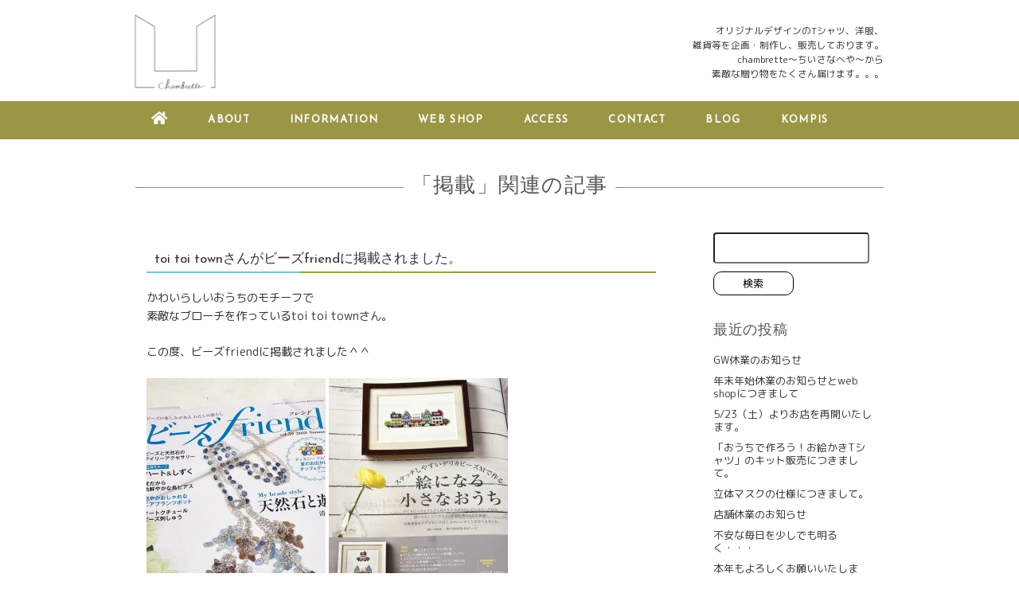

--- FILE ---
content_type: text/html; charset=UTF-8
request_url: https://chambrette.net/tag/%E6%8E%B2%E8%BC%89
body_size: 18570
content:

<!DOCTYPE html>
<html lang="ja" dir="ltr">
<head>

<!-- Google tag (gtag.js) -->
<script async src="https://www.googletagmanager.com/gtag/js?id=G-VLCYWHDZ3B"></script>
<script>
  window.dataLayer = window.dataLayer || [];
  function gtag(){dataLayer.push(arguments);}
  gtag('js', new Date());

  gtag('config', 'G-VLCYWHDZ3B');
</script>

<!-- Global site tag (gtag.js) - Google Analytics -->
<script async src="https://www.googletagmanager.com/gtag/js?id=UA-93501822-1"></script>
<script>
  window.dataLayer = window.dataLayer || [];
  function gtag(){dataLayer.push(arguments);}
  gtag('js', new Date());

  gtag('config', 'UA-93501822-1');
</script>
	
<meta charset="UTF-8">

<title>  掲載&laquo; chambrette－アクセサリー・雑貨・洋服・Tシャツなど</title>

<meta name="keywords" content="手作り,アクセサリー,雑貨,洋服,Tシャツ,絵画,アート作品,陶器,アンティーク雑貨,手芸材料">
<meta name="description" content="掲載　chambrette～ちいさなへや～から素敵な贈り物をたくさん届けます " />

<meta name="viewport" content="width=device-width">
<link rel="stylesheet" type="text/css" href="/css/cssreset-min.css">
<link rel="stylesheet" type="text/css" href="/css/style.css?ver=1.0.2" media="all">
<link href="/favicon.ico" rel="shortcut icon" /> 
<link href="/apple-touch-icon.png"　rel="apple-touch-icon" >

<script src="https://kit.fontawesome.com/a6d27cb49e.js" crossorigin="anonymous"></script>

<script src="//code.jquery.com/jquery.js"></script>
<script type='text/javascript' src='/script/functions.js?ver=1.0.1"'></script>

<link rel="stylesheet" href="/swiper/swiper.min.css">
<script src="/swiper/swiper.min.js"></script>

<link href="https://fonts.googleapis.com/css?family=Josefin+Sans|EB+Garamond|Mrs+Saint+Delafield" rel="stylesheet">
<link href="https://fonts.googleapis.com/earlyaccess/mplus1p.css" rel="stylesheet" >
<link href="https://fonts.googleapis.com/earlyaccess/roundedmplus1c.css" rel="stylesheet" >
<link href="https://fonts.googleapis.com/earlyaccess/sawarabimincho.css" rel="stylesheet" >
<link href="https://fonts.googleapis.com/earlyaccess/sawarabigothic.css" rel="stylesheet" >










<script>
	$(function(){gMenuFix('#gMenu');});
	$(function(){$("#gMenuBtn").click(function(){$("#gMenu").slideToggle();});});
	$(function(){$("#lMenuBtn").click(function(){$("#lMenu").slideToggle();});});
	$(function(){$("#tMenuBtn").click(function(){$("#tMenu").slideToggle();});});
	$(function(){$("#mMenuBtn").click(function(){$("#mMenu").slideToggle();});});
</script>

<!-- request code -->
<script type="text/javascript">
var ad="";
$(function() { 
$(".inq_link,.inq_link a").each(function(){$(this).attr('href',$(this).attr('href'))});
});
</script>


<meta name='robots' content='max-image-preview:large' />
<style id='wp-img-auto-sizes-contain-inline-css' type='text/css'>
img:is([sizes=auto i],[sizes^="auto," i]){contain-intrinsic-size:3000px 1500px}
/*# sourceURL=wp-img-auto-sizes-contain-inline-css */
</style>
<link rel='stylesheet' id='sbi_styles-css' href='https://chambrette.net/solve/wp-content/plugins/instagram-feed/css/sbi-styles.min.css?ver=6.10.0' type='text/css' media='all' />
<style id='wp-block-library-inline-css' type='text/css'>
:root{--wp-block-synced-color:#7a00df;--wp-block-synced-color--rgb:122,0,223;--wp-bound-block-color:var(--wp-block-synced-color);--wp-editor-canvas-background:#ddd;--wp-admin-theme-color:#007cba;--wp-admin-theme-color--rgb:0,124,186;--wp-admin-theme-color-darker-10:#006ba1;--wp-admin-theme-color-darker-10--rgb:0,107,160.5;--wp-admin-theme-color-darker-20:#005a87;--wp-admin-theme-color-darker-20--rgb:0,90,135;--wp-admin-border-width-focus:2px}@media (min-resolution:192dpi){:root{--wp-admin-border-width-focus:1.5px}}.wp-element-button{cursor:pointer}:root .has-very-light-gray-background-color{background-color:#eee}:root .has-very-dark-gray-background-color{background-color:#313131}:root .has-very-light-gray-color{color:#eee}:root .has-very-dark-gray-color{color:#313131}:root .has-vivid-green-cyan-to-vivid-cyan-blue-gradient-background{background:linear-gradient(135deg,#00d084,#0693e3)}:root .has-purple-crush-gradient-background{background:linear-gradient(135deg,#34e2e4,#4721fb 50%,#ab1dfe)}:root .has-hazy-dawn-gradient-background{background:linear-gradient(135deg,#faaca8,#dad0ec)}:root .has-subdued-olive-gradient-background{background:linear-gradient(135deg,#fafae1,#67a671)}:root .has-atomic-cream-gradient-background{background:linear-gradient(135deg,#fdd79a,#004a59)}:root .has-nightshade-gradient-background{background:linear-gradient(135deg,#330968,#31cdcf)}:root .has-midnight-gradient-background{background:linear-gradient(135deg,#020381,#2874fc)}:root{--wp--preset--font-size--normal:16px;--wp--preset--font-size--huge:42px}.has-regular-font-size{font-size:1em}.has-larger-font-size{font-size:2.625em}.has-normal-font-size{font-size:var(--wp--preset--font-size--normal)}.has-huge-font-size{font-size:var(--wp--preset--font-size--huge)}.has-text-align-center{text-align:center}.has-text-align-left{text-align:left}.has-text-align-right{text-align:right}.has-fit-text{white-space:nowrap!important}#end-resizable-editor-section{display:none}.aligncenter{clear:both}.items-justified-left{justify-content:flex-start}.items-justified-center{justify-content:center}.items-justified-right{justify-content:flex-end}.items-justified-space-between{justify-content:space-between}.screen-reader-text{border:0;clip-path:inset(50%);height:1px;margin:-1px;overflow:hidden;padding:0;position:absolute;width:1px;word-wrap:normal!important}.screen-reader-text:focus{background-color:#ddd;clip-path:none;color:#444;display:block;font-size:1em;height:auto;left:5px;line-height:normal;padding:15px 23px 14px;text-decoration:none;top:5px;width:auto;z-index:100000}html :where(.has-border-color){border-style:solid}html :where([style*=border-top-color]){border-top-style:solid}html :where([style*=border-right-color]){border-right-style:solid}html :where([style*=border-bottom-color]){border-bottom-style:solid}html :where([style*=border-left-color]){border-left-style:solid}html :where([style*=border-width]){border-style:solid}html :where([style*=border-top-width]){border-top-style:solid}html :where([style*=border-right-width]){border-right-style:solid}html :where([style*=border-bottom-width]){border-bottom-style:solid}html :where([style*=border-left-width]){border-left-style:solid}html :where(img[class*=wp-image-]){height:auto;max-width:100%}:where(figure){margin:0 0 1em}html :where(.is-position-sticky){--wp-admin--admin-bar--position-offset:var(--wp-admin--admin-bar--height,0px)}@media screen and (max-width:600px){html :where(.is-position-sticky){--wp-admin--admin-bar--position-offset:0px}}

/*# sourceURL=wp-block-library-inline-css */
</style><style id='global-styles-inline-css' type='text/css'>
:root{--wp--preset--aspect-ratio--square: 1;--wp--preset--aspect-ratio--4-3: 4/3;--wp--preset--aspect-ratio--3-4: 3/4;--wp--preset--aspect-ratio--3-2: 3/2;--wp--preset--aspect-ratio--2-3: 2/3;--wp--preset--aspect-ratio--16-9: 16/9;--wp--preset--aspect-ratio--9-16: 9/16;--wp--preset--color--black: #000000;--wp--preset--color--cyan-bluish-gray: #abb8c3;--wp--preset--color--white: #ffffff;--wp--preset--color--pale-pink: #f78da7;--wp--preset--color--vivid-red: #cf2e2e;--wp--preset--color--luminous-vivid-orange: #ff6900;--wp--preset--color--luminous-vivid-amber: #fcb900;--wp--preset--color--light-green-cyan: #7bdcb5;--wp--preset--color--vivid-green-cyan: #00d084;--wp--preset--color--pale-cyan-blue: #8ed1fc;--wp--preset--color--vivid-cyan-blue: #0693e3;--wp--preset--color--vivid-purple: #9b51e0;--wp--preset--gradient--vivid-cyan-blue-to-vivid-purple: linear-gradient(135deg,rgb(6,147,227) 0%,rgb(155,81,224) 100%);--wp--preset--gradient--light-green-cyan-to-vivid-green-cyan: linear-gradient(135deg,rgb(122,220,180) 0%,rgb(0,208,130) 100%);--wp--preset--gradient--luminous-vivid-amber-to-luminous-vivid-orange: linear-gradient(135deg,rgb(252,185,0) 0%,rgb(255,105,0) 100%);--wp--preset--gradient--luminous-vivid-orange-to-vivid-red: linear-gradient(135deg,rgb(255,105,0) 0%,rgb(207,46,46) 100%);--wp--preset--gradient--very-light-gray-to-cyan-bluish-gray: linear-gradient(135deg,rgb(238,238,238) 0%,rgb(169,184,195) 100%);--wp--preset--gradient--cool-to-warm-spectrum: linear-gradient(135deg,rgb(74,234,220) 0%,rgb(151,120,209) 20%,rgb(207,42,186) 40%,rgb(238,44,130) 60%,rgb(251,105,98) 80%,rgb(254,248,76) 100%);--wp--preset--gradient--blush-light-purple: linear-gradient(135deg,rgb(255,206,236) 0%,rgb(152,150,240) 100%);--wp--preset--gradient--blush-bordeaux: linear-gradient(135deg,rgb(254,205,165) 0%,rgb(254,45,45) 50%,rgb(107,0,62) 100%);--wp--preset--gradient--luminous-dusk: linear-gradient(135deg,rgb(255,203,112) 0%,rgb(199,81,192) 50%,rgb(65,88,208) 100%);--wp--preset--gradient--pale-ocean: linear-gradient(135deg,rgb(255,245,203) 0%,rgb(182,227,212) 50%,rgb(51,167,181) 100%);--wp--preset--gradient--electric-grass: linear-gradient(135deg,rgb(202,248,128) 0%,rgb(113,206,126) 100%);--wp--preset--gradient--midnight: linear-gradient(135deg,rgb(2,3,129) 0%,rgb(40,116,252) 100%);--wp--preset--font-size--small: 13px;--wp--preset--font-size--medium: 20px;--wp--preset--font-size--large: 36px;--wp--preset--font-size--x-large: 42px;--wp--preset--spacing--20: 0.44rem;--wp--preset--spacing--30: 0.67rem;--wp--preset--spacing--40: 1rem;--wp--preset--spacing--50: 1.5rem;--wp--preset--spacing--60: 2.25rem;--wp--preset--spacing--70: 3.38rem;--wp--preset--spacing--80: 5.06rem;--wp--preset--shadow--natural: 6px 6px 9px rgba(0, 0, 0, 0.2);--wp--preset--shadow--deep: 12px 12px 50px rgba(0, 0, 0, 0.4);--wp--preset--shadow--sharp: 6px 6px 0px rgba(0, 0, 0, 0.2);--wp--preset--shadow--outlined: 6px 6px 0px -3px rgb(255, 255, 255), 6px 6px rgb(0, 0, 0);--wp--preset--shadow--crisp: 6px 6px 0px rgb(0, 0, 0);}:where(.is-layout-flex){gap: 0.5em;}:where(.is-layout-grid){gap: 0.5em;}body .is-layout-flex{display: flex;}.is-layout-flex{flex-wrap: wrap;align-items: center;}.is-layout-flex > :is(*, div){margin: 0;}body .is-layout-grid{display: grid;}.is-layout-grid > :is(*, div){margin: 0;}:where(.wp-block-columns.is-layout-flex){gap: 2em;}:where(.wp-block-columns.is-layout-grid){gap: 2em;}:where(.wp-block-post-template.is-layout-flex){gap: 1.25em;}:where(.wp-block-post-template.is-layout-grid){gap: 1.25em;}.has-black-color{color: var(--wp--preset--color--black) !important;}.has-cyan-bluish-gray-color{color: var(--wp--preset--color--cyan-bluish-gray) !important;}.has-white-color{color: var(--wp--preset--color--white) !important;}.has-pale-pink-color{color: var(--wp--preset--color--pale-pink) !important;}.has-vivid-red-color{color: var(--wp--preset--color--vivid-red) !important;}.has-luminous-vivid-orange-color{color: var(--wp--preset--color--luminous-vivid-orange) !important;}.has-luminous-vivid-amber-color{color: var(--wp--preset--color--luminous-vivid-amber) !important;}.has-light-green-cyan-color{color: var(--wp--preset--color--light-green-cyan) !important;}.has-vivid-green-cyan-color{color: var(--wp--preset--color--vivid-green-cyan) !important;}.has-pale-cyan-blue-color{color: var(--wp--preset--color--pale-cyan-blue) !important;}.has-vivid-cyan-blue-color{color: var(--wp--preset--color--vivid-cyan-blue) !important;}.has-vivid-purple-color{color: var(--wp--preset--color--vivid-purple) !important;}.has-black-background-color{background-color: var(--wp--preset--color--black) !important;}.has-cyan-bluish-gray-background-color{background-color: var(--wp--preset--color--cyan-bluish-gray) !important;}.has-white-background-color{background-color: var(--wp--preset--color--white) !important;}.has-pale-pink-background-color{background-color: var(--wp--preset--color--pale-pink) !important;}.has-vivid-red-background-color{background-color: var(--wp--preset--color--vivid-red) !important;}.has-luminous-vivid-orange-background-color{background-color: var(--wp--preset--color--luminous-vivid-orange) !important;}.has-luminous-vivid-amber-background-color{background-color: var(--wp--preset--color--luminous-vivid-amber) !important;}.has-light-green-cyan-background-color{background-color: var(--wp--preset--color--light-green-cyan) !important;}.has-vivid-green-cyan-background-color{background-color: var(--wp--preset--color--vivid-green-cyan) !important;}.has-pale-cyan-blue-background-color{background-color: var(--wp--preset--color--pale-cyan-blue) !important;}.has-vivid-cyan-blue-background-color{background-color: var(--wp--preset--color--vivid-cyan-blue) !important;}.has-vivid-purple-background-color{background-color: var(--wp--preset--color--vivid-purple) !important;}.has-black-border-color{border-color: var(--wp--preset--color--black) !important;}.has-cyan-bluish-gray-border-color{border-color: var(--wp--preset--color--cyan-bluish-gray) !important;}.has-white-border-color{border-color: var(--wp--preset--color--white) !important;}.has-pale-pink-border-color{border-color: var(--wp--preset--color--pale-pink) !important;}.has-vivid-red-border-color{border-color: var(--wp--preset--color--vivid-red) !important;}.has-luminous-vivid-orange-border-color{border-color: var(--wp--preset--color--luminous-vivid-orange) !important;}.has-luminous-vivid-amber-border-color{border-color: var(--wp--preset--color--luminous-vivid-amber) !important;}.has-light-green-cyan-border-color{border-color: var(--wp--preset--color--light-green-cyan) !important;}.has-vivid-green-cyan-border-color{border-color: var(--wp--preset--color--vivid-green-cyan) !important;}.has-pale-cyan-blue-border-color{border-color: var(--wp--preset--color--pale-cyan-blue) !important;}.has-vivid-cyan-blue-border-color{border-color: var(--wp--preset--color--vivid-cyan-blue) !important;}.has-vivid-purple-border-color{border-color: var(--wp--preset--color--vivid-purple) !important;}.has-vivid-cyan-blue-to-vivid-purple-gradient-background{background: var(--wp--preset--gradient--vivid-cyan-blue-to-vivid-purple) !important;}.has-light-green-cyan-to-vivid-green-cyan-gradient-background{background: var(--wp--preset--gradient--light-green-cyan-to-vivid-green-cyan) !important;}.has-luminous-vivid-amber-to-luminous-vivid-orange-gradient-background{background: var(--wp--preset--gradient--luminous-vivid-amber-to-luminous-vivid-orange) !important;}.has-luminous-vivid-orange-to-vivid-red-gradient-background{background: var(--wp--preset--gradient--luminous-vivid-orange-to-vivid-red) !important;}.has-very-light-gray-to-cyan-bluish-gray-gradient-background{background: var(--wp--preset--gradient--very-light-gray-to-cyan-bluish-gray) !important;}.has-cool-to-warm-spectrum-gradient-background{background: var(--wp--preset--gradient--cool-to-warm-spectrum) !important;}.has-blush-light-purple-gradient-background{background: var(--wp--preset--gradient--blush-light-purple) !important;}.has-blush-bordeaux-gradient-background{background: var(--wp--preset--gradient--blush-bordeaux) !important;}.has-luminous-dusk-gradient-background{background: var(--wp--preset--gradient--luminous-dusk) !important;}.has-pale-ocean-gradient-background{background: var(--wp--preset--gradient--pale-ocean) !important;}.has-electric-grass-gradient-background{background: var(--wp--preset--gradient--electric-grass) !important;}.has-midnight-gradient-background{background: var(--wp--preset--gradient--midnight) !important;}.has-small-font-size{font-size: var(--wp--preset--font-size--small) !important;}.has-medium-font-size{font-size: var(--wp--preset--font-size--medium) !important;}.has-large-font-size{font-size: var(--wp--preset--font-size--large) !important;}.has-x-large-font-size{font-size: var(--wp--preset--font-size--x-large) !important;}
/*# sourceURL=global-styles-inline-css */
</style>

<style id='classic-theme-styles-inline-css' type='text/css'>
/*! This file is auto-generated */
.wp-block-button__link{color:#fff;background-color:#32373c;border-radius:9999px;box-shadow:none;text-decoration:none;padding:calc(.667em + 2px) calc(1.333em + 2px);font-size:1.125em}.wp-block-file__button{background:#32373c;color:#fff;text-decoration:none}
/*# sourceURL=/wp-includes/css/classic-themes.min.css */
</style>
<link rel='stylesheet' id='archives-cal-calendrier-css' href='https://chambrette.net/solve/wp-content/plugins/archives-calendar-widget/themes/calendrier.css?ver=1.0.15' type='text/css' media='all' />
<link rel='stylesheet' id='expanding-archives-css' href='https://chambrette.net/solve/wp-content/plugins/expanding-archives/assets/build/css/expanding-archives.css?ver=2.1.0' type='text/css' media='all' />
<script type="text/javascript" src="https://chambrette.net/solve/wp-includes/js/jquery/jquery.min.js?ver=3.7.1" id="jquery-core-js"></script>
<script type="text/javascript" src="https://chambrette.net/solve/wp-includes/js/jquery/jquery-migrate.min.js?ver=3.4.1" id="jquery-migrate-js"></script>
<script type="text/javascript" src="https://chambrette.net/solve/wp-content/plugins/archives-calendar-widget/admin/js/jquery.arcw-init.js?ver=1.0.15" id="jquery-arcw-js"></script>
<link rel="https://api.w.org/" href="https://chambrette.net/wp-json/" /><link rel="alternate" title="JSON" type="application/json" href="https://chambrette.net/wp-json/wp/v2/tags/120" /><style>
		#category-posts-2-internal .cat-post-thumbnail .cat-post-crop img {height: 150px;}
#category-posts-2-internal .cat-post-thumbnail .cat-post-crop img {width: 150px;}
#category-posts-2-internal .cat-post-thumbnail .cat-post-crop img {object-fit: cover; max-width: 100%; display: block;}
#category-posts-2-internal .cat-post-thumbnail .cat-post-crop-not-supported img {width: 100%;}
#category-posts-2-internal .cat-post-thumbnail {max-width:100%;}
#category-posts-2-internal .cat-post-item img {margin: initial;}
#category-posts-3-internal .cat-post-thumbnail .cat-post-crop img {height: 150px;}
#category-posts-3-internal .cat-post-thumbnail .cat-post-crop img {width: 150px;}
#category-posts-3-internal .cat-post-thumbnail .cat-post-crop img {object-fit: cover; max-width: 100%; display: block;}
#category-posts-3-internal .cat-post-thumbnail .cat-post-crop-not-supported img {width: 100%;}
#category-posts-3-internal .cat-post-thumbnail {max-width:100%;}
#category-posts-3-internal .cat-post-item img {margin: initial;}
</style>
		    



<link rel='stylesheet' id='archives-cal-classiclight-css' href='https://chambrette.net/solve/wp-content/plugins/archives-calendar-widget/themes/classiclight.css?ver=1.0.15' type='text/css' media='all' />
</head>
<body>
	<div class="wrap">

		<header class="header clear">
						<div id="mMenuBar">
				<div id="mMenuList" class="clear">
					<ul>
						<li><button type="button" class="mBtn" id="mMenuBtn"><i class="fa fa-bars"></i></button></li>
						<li><span style="font-size:1.2em"><a href="/link.html?link=https://chambrette.base.ec/" target="_blank"><i class="fas fa-shopping-cart"></i> WEB SHOP</a></span></li>
						<li><span style="font-size:1.2em"><a href="/category/info"><i class="fas fa-info-circle"></i> INFO</a></span></li>
						<li><span style="font-size:1.2em"><a href="/form/form_inq/inquiry.php"><i class="fas fa-envelope"></i></a></span></li>
					</ul>
				</div>
				<div id="mMenu">
					<nav class="mNavi">	<ul><li id="menu-item-7473" class="menu-item menu-item-type-post_type menu-item-object-page menu-item-home menu-item-7473"><a href="https://chambrette.net/"><i class="fa fa-home homeIcon"></i></a></li>
<li id="menu-item-7503" class="menu-item menu-item-type-post_type menu-item-object-page menu-item-7503"><a href="https://chambrette.net/about.html">ABOUT</a></li>
<li id="menu-item-9610" class="menu-item menu-item-type-taxonomy menu-item-object-category menu-item-9610"><a href="https://chambrette.net/category/info">INFORMATION</a></li>
<li id="menu-item-8464" class="menu-item menu-item-type-custom menu-item-object-custom menu-item-8464"><a target="_blank" href="/link.html?link=https://chambrette.base.ec/">WEB SHOP</a></li>
<li id="menu-item-7498" class="menu-item menu-item-type-post_type menu-item-object-page menu-item-7498"><a href="https://chambrette.net/access.html">ACCESS</a></li>
<li id="menu-item-10054" class="menu-item menu-item-type-post_type menu-item-object-page menu-item-10054"><a href="https://chambrette.net/contact.html">CONTACT</a></li>
<li id="menu-item-7713" class="menu-item menu-item-type-taxonomy menu-item-object-category menu-item-7713"><a href="https://chambrette.net/category/blog">BLOG</a></li>
<li id="menu-item-7499" class="menu-item menu-item-type-post_type menu-item-object-page menu-item-7499"><a href="https://chambrette.net/kompis.html">KOMPIS</a></li>
</ul></nav>
				</div>
			</div>
			<div id="mMenuAdjust"></div>
						
			<div class="siteTitle clear">
				<div class="headerLogo">
					<a href="https://chambrette.net"><img src="/images/logo.png" alt="chambrette" ></a>
				</div><!-- /header_logo -->

				<div class="headerDesc">
					<p>オリジナルデザインのTシャツ、洋服、<br>
						雑貨等を企画・制作し、販売しております。<br>
						chambrette～ちいさなへや～から<br>
						素敵な贈り物をたくさん届けます。。。
					</p>
				</div><!-- /header_desc -->
			</div><!-- /site_title -->

			<div id="gMenu">
				<nav class="gNavi">	<ul><li class="menu-item menu-item-type-post_type menu-item-object-page menu-item-home menu-item-7473"><a href="https://chambrette.net/"><i class="fa fa-home homeIcon"></i></a></li>
<li class="menu-item menu-item-type-post_type menu-item-object-page menu-item-7503"><a href="https://chambrette.net/about.html">ABOUT</a></li>
<li class="menu-item menu-item-type-taxonomy menu-item-object-category menu-item-9610"><a href="https://chambrette.net/category/info">INFORMATION</a></li>
<li class="menu-item menu-item-type-custom menu-item-object-custom menu-item-8464"><a target="_blank" href="/link.html?link=https://chambrette.base.ec/">WEB SHOP</a></li>
<li class="menu-item menu-item-type-post_type menu-item-object-page menu-item-7498"><a href="https://chambrette.net/access.html">ACCESS</a></li>
<li class="menu-item menu-item-type-post_type menu-item-object-page menu-item-10054"><a href="https://chambrette.net/contact.html">CONTACT</a></li>
<li class="menu-item menu-item-type-taxonomy menu-item-object-category menu-item-7713"><a href="https://chambrette.net/category/blog">BLOG</a></li>
<li class="menu-item menu-item-type-post_type menu-item-object-page menu-item-7499"><a href="https://chambrette.net/kompis.html">KOMPIS</a></li>
</ul>				</nav><!-- /gNavi -->
			</div>
		</header>

<div class="contents">
	<h2 class="pageTitle mt40"><span>「掲載」関連の記事</span></h2>


	<div class="mainLeft">
			<div class="section">
		</div><!-- /section -->
					<div class="article">
			<h4 class="mb20"><a href="https://chambrette.net/blog/180709.html">toi toi townさんがビーズfriendに掲載されました。</a></h4>

			<div class="mh32">
				<p>かわいらしいおうちのモチーフで<br />
素敵なブローチを作っているtoi toi townさん。</p>
<p>この度、ビーズfriendに掲載されました＾＾</p>
<p><img fetchpriority="high" decoding="async" class="alignnone size-medium wp-image-9122" src="https://chambrette.net/img/2018/07/C5DE8447-E9B8-47D9-B34E-E8A0C99B6677-225x300.jpeg" alt="" width="225" height="300" srcset="https://chambrette.net/img/2018/07/C5DE8447-E9B8-47D9-B34E-E8A0C99B6677-225x300.jpeg 225w, https://chambrette.net/img/2018/07/C5DE8447-E9B8-47D9-B34E-E8A0C99B6677-768x1024.jpeg 768w, https://chambrette.net/img/2018/07/C5DE8447-E9B8-47D9-B34E-E8A0C99B6677-125x166.jpeg 125w" sizes="(max-width: 225px) 100vw, 225px" /> <img decoding="async" class="alignnone size-medium wp-image-9121" src="https://chambrette.net/img/2018/07/28780C4A-A6BE-477E-A81D-675265377240-225x300.jpeg" alt="" width="225" height="300" srcset="https://chambrette.net/img/2018/07/28780C4A-A6BE-477E-A81D-675265377240-225x300.jpeg 225w, https://chambrette.net/img/2018/07/28780C4A-A6BE-477E-A81D-675265377240-768x1024.jpeg 768w, https://chambrette.net/img/2018/07/28780C4A-A6BE-477E-A81D-675265377240-125x166.jpeg 125w" sizes="(max-width: 225px) 100vw, 225px" /></p>
<p>お店では、掲載の「絵になる小さなおうち」も販売中です＾＾</p>
<p>他には夏らしくてかわいい浴衣に添える金魚の帯飾り（根付）も。</p>
<p><img decoding="async" class="alignnone size-medium wp-image-9125" src="https://chambrette.net/img/2018/07/54213FC6-6CAE-41DE-9A2A-64C5FAB7A379-225x300.jpeg" alt="" width="225" height="300" srcset="https://chambrette.net/img/2018/07/54213FC6-6CAE-41DE-9A2A-64C5FAB7A379-225x300.jpeg 225w, https://chambrette.net/img/2018/07/54213FC6-6CAE-41DE-9A2A-64C5FAB7A379-768x1024.jpeg 768w, https://chambrette.net/img/2018/07/54213FC6-6CAE-41DE-9A2A-64C5FAB7A379-125x166.jpeg 125w, https://chambrette.net/img/2018/07/54213FC6-6CAE-41DE-9A2A-64C5FAB7A379.jpeg 1536w" sizes="(max-width: 225px) 100vw, 225px" /><br />
<img loading="lazy" decoding="async" class="alignnone size-medium wp-image-9126" src="https://chambrette.net/img/2018/07/D7A3C024-7B68-484D-9155-5433A3474032-225x300.jpeg" alt="" width="225" height="300" srcset="https://chambrette.net/img/2018/07/D7A3C024-7B68-484D-9155-5433A3474032-225x300.jpeg 225w, https://chambrette.net/img/2018/07/D7A3C024-7B68-484D-9155-5433A3474032-768x1024.jpeg 768w, https://chambrette.net/img/2018/07/D7A3C024-7B68-484D-9155-5433A3474032-125x166.jpeg 125w, https://chambrette.net/img/2018/07/D7A3C024-7B68-484D-9155-5433A3474032.jpeg 1536w" sizes="auto, (max-width: 225px) 100vw, 225px" /><br />
<img loading="lazy" decoding="async" class="alignnone size-medium wp-image-9127" src="https://chambrette.net/img/2018/07/55154DBC-7BAB-4180-B337-84F3698F7BFE-240x300.jpeg" alt="" width="240" height="300" srcset="https://chambrette.net/img/2018/07/55154DBC-7BAB-4180-B337-84F3698F7BFE-240x300.jpeg 240w, https://chambrette.net/img/2018/07/55154DBC-7BAB-4180-B337-84F3698F7BFE-768x960.jpeg 768w, https://chambrette.net/img/2018/07/55154DBC-7BAB-4180-B337-84F3698F7BFE-819x1024.jpeg 819w, https://chambrette.net/img/2018/07/55154DBC-7BAB-4180-B337-84F3698F7BFE-133x166.jpeg 133w, https://chambrette.net/img/2018/07/55154DBC-7BAB-4180-B337-84F3698F7BFE.jpeg 1080w" sizes="auto, (max-width: 240px) 100vw, 240px" /></p>
<p>ぜひお店でごゆっくりご覧ください＾＾</p>
			</div>
			<div class="title">
				<p class="">【<a href="https://chambrette.net/category/blog" rel="category tag">Blog</a>】2018年7月9日</p> 
			</div><!-- /title -->

		</div><!-- /article -->
				<div class="section">
			<div class="left">
							</div>
			<div class="right">
							</div>
		</div>

	</div><!-- /mainLeft -->
            
		<div class="sideRight">
			<div class="widgetBox">
	            <div class="widget mb20"><form method="get" id="searchform" action="https://chambrette.net/" >
	<div>
	<input type="text" value="" name="s" id="s" />
	<input type="submit" id="searchsubmit" value="検索" />
	</div>
	</form></div><div class="widget mb20"><h3>最近の投稿</h3><ul id="category-posts-2-internal" class="category-posts-internal">
<li class='cat-post-item'><div><a class="cat-post-title" href="https://chambrette.net/info/220430.html" rel="bookmark">GW休業のお知らせ</a></div></li><li class='cat-post-item'><div><a class="cat-post-title" href="https://chambrette.net/info/201223.html" rel="bookmark">年末年始休業のお知らせとweb shopにつきまして</a></div></li><li class='cat-post-item'><div><a class="cat-post-title" href="https://chambrette.net/info/200521.html" rel="bookmark">5/23（土）よりお店を再開いたします。</a></div></li><li class='cat-post-item'><div><a class="cat-post-title" href="https://chambrette.net/info/200501.html" rel="bookmark">「おうちで作ろう！お絵かきTシャツ」のキット販売につきまして。</a></div></li><li class='cat-post-item'><div><a class="cat-post-title" href="https://chambrette.net/info/200410.html" rel="bookmark">立体マスクの仕様につきまして。</a></div></li><li class='cat-post-item'><div><a class="cat-post-title" href="https://chambrette.net/info/200406.html" rel="bookmark">店舗休業のお知らせ</a></div></li><li class='cat-post-item'><div><a class="cat-post-title" href="https://chambrette.net/info/200312.html" rel="bookmark">不安な毎日を少しでも明るく・・・</a></div></li><li class='cat-post-item'><div><a class="cat-post-title" href="https://chambrette.net/info/200106.html" rel="bookmark">本年もよろしくお願いいたします。1/8よりwinter sale</a></div></li><li class='cat-post-item'><div><a class="cat-post-title" href="https://chambrette.net/blog/191231.html" rel="bookmark">2019年も残りわずか</a></div></li><li class='cat-post-item'><div><a class="cat-post-title" href="https://chambrette.net/info/191220.html" rel="bookmark">年末年始の営業につきまして。</a></div></li></ul>
</div><div class="widget mb20"><h3>カレンダー</h3>
<!-- Archives Calendar Widget by Aleksei Polechin - alek´ - http://alek.be -->
<div class="calendar-archives classiclight" id="arc-カレンダー-50"><div class="calendar-navigation"><a href="" class="prev-year"><span><</span></a><div class="menu-container months"><a href="#" class="title">7月 2018</a><ul class="menu"><li><a href="https://chambrette.net/2022/04" class="2022 4" rel="0" >4月 2022</a></li><li><a href="https://chambrette.net/2020/12" class="2020 12" rel="1" >12月 2020</a></li><li><a href="https://chambrette.net/2020/05" class="2020 5" rel="2" >5月 2020</a></li><li><a href="https://chambrette.net/2020/04" class="2020 4" rel="3" >4月 2020</a></li><li><a href="https://chambrette.net/2020/03" class="2020 3" rel="4" >3月 2020</a></li><li><a href="https://chambrette.net/2020/01" class="2020 1" rel="5" >1月 2020</a></li><li><a href="https://chambrette.net/2019/12" class="2019 12" rel="6" >12月 2019</a></li><li><a href="https://chambrette.net/2019/09" class="2019 9" rel="7" >9月 2019</a></li><li><a href="https://chambrette.net/2019/07" class="2019 7" rel="8" >7月 2019</a></li><li><a href="https://chambrette.net/2019/06" class="2019 6" rel="9" >6月 2019</a></li><li><a href="https://chambrette.net/2019/05" class="2019 5" rel="10" >5月 2019</a></li><li><a href="https://chambrette.net/2019/04" class="2019 4" rel="11" >4月 2019</a></li><li><a href="https://chambrette.net/2019/03" class="2019 3" rel="12" >3月 2019</a></li><li><a href="https://chambrette.net/2019/02" class="2019 2" rel="13" >2月 2019</a></li><li><a href="https://chambrette.net/2019/01" class="2019 1" rel="14" >1月 2019</a></li><li><a href="https://chambrette.net/2018/12" class="2018 12" rel="15" >12月 2018</a></li><li><a href="https://chambrette.net/2018/11" class="2018 11" rel="16" >11月 2018</a></li><li><a href="https://chambrette.net/2018/09" class="2018 9" rel="17" >9月 2018</a></li><li><a href="https://chambrette.net/2018/08" class="2018 8" rel="18" >8月 2018</a></li><li><a href="https://chambrette.net/2018/07" class="2018 7 current" rel="19" >7月 2018</a></li><li><a href="https://chambrette.net/2018/05" class="2018 5" rel="20" >5月 2018</a></li><li><a href="https://chambrette.net/2018/04" class="2018 4" rel="21" >4月 2018</a></li><li><a href="https://chambrette.net/2018/03" class="2018 3" rel="22" >3月 2018</a></li><li><a href="https://chambrette.net/2018/02" class="2018 2" rel="23" >2月 2018</a></li><li><a href="https://chambrette.net/2018/01" class="2018 1" rel="24" >1月 2018</a></li><li><a href="https://chambrette.net/2017/12" class="2017 12" rel="25" >12月 2017</a></li><li><a href="https://chambrette.net/2017/11" class="2017 11" rel="26" >11月 2017</a></li><li><a href="https://chambrette.net/2017/10" class="2017 10" rel="27" >10月 2017</a></li><li><a href="https://chambrette.net/2017/09" class="2017 9" rel="28" >9月 2017</a></li><li><a href="https://chambrette.net/2017/08" class="2017 8" rel="29" >8月 2017</a></li><li><a href="https://chambrette.net/2017/07" class="2017 7" rel="30" >7月 2017</a></li><li><a href="https://chambrette.net/2017/06" class="2017 6" rel="31" >6月 2017</a></li><li><a href="https://chambrette.net/2017/05" class="2017 5" rel="32" >5月 2017</a></li><li><a href="https://chambrette.net/2017/04" class="2017 4" rel="33" >4月 2017</a></li><li><a href="https://chambrette.net/2017/03" class="2017 3" rel="34" >3月 2017</a></li></ul><div class="arrow-down"><span>&#x25bc;</span></div></div><a href="" class="next-year"><span>></span></a></div><div class="week-row weekdays"><span class="day weekday">月</span><span class="day weekday">火</span><span class="day weekday">水</span><span class="day weekday">木</span><span class="day weekday">金</span><span class="day weekday">土</span><span class="day weekday last">日</span></div><div class="archives-years"><div class="year 4 2022" rel="0"><div class="week-row"><span class="day noday">&nbsp;</span><span class="day noday">&nbsp;</span><span class="day noday">&nbsp;</span><span class="day noday">&nbsp;</span><span class="day">1</span><span class="day">2</span><span class="day last">3</span></div>
<div class="week-row">
<span class="day">4</span><span class="day">5</span><span class="day">6</span><span class="day">7</span><span class="day">8</span><span class="day">9</span><span class="day last">10</span></div>
<div class="week-row">
<span class="day">11</span><span class="day">12</span><span class="day">13</span><span class="day">14</span><span class="day">15</span><span class="day">16</span><span class="day last">17</span></div>
<div class="week-row">
<span class="day">18</span><span class="day">19</span><span class="day">20</span><span class="day">21</span><span class="day">22</span><span class="day">23</span><span class="day last">24</span></div>
<div class="week-row">
<span class="day">25</span><span class="day">26</span><span class="day">27</span><span class="day">28</span><span class="day">29</span><span class="day has-posts"><a href="https://chambrette.net/2022/04/30" title="2022年4月30日" data-date="2022-4-30">30</a></span><span class="day noday last">&nbsp;</span></div>
<div class="week-row">
<span class="day noday">&nbsp;</span><span class="day noday">&nbsp;</span><span class="day noday">&nbsp;</span><span class="day noday">&nbsp;</span><span class="day noday">&nbsp;</span><span class="day noday">&nbsp;</span><span class="day noday last">&nbsp;</span></div>
<div class="week-row">
</div>
</div>
<div class="year 12 2020" rel="1"><div class="week-row"><span class="day noday">&nbsp;</span><span class="day">1</span><span class="day">2</span><span class="day">3</span><span class="day">4</span><span class="day">5</span><span class="day last">6</span></div>
<div class="week-row">
<span class="day">7</span><span class="day">8</span><span class="day">9</span><span class="day">10</span><span class="day">11</span><span class="day">12</span><span class="day last">13</span></div>
<div class="week-row">
<span class="day">14</span><span class="day">15</span><span class="day">16</span><span class="day">17</span><span class="day">18</span><span class="day">19</span><span class="day last">20</span></div>
<div class="week-row">
<span class="day">21</span><span class="day">22</span><span class="day">23</span><span class="day has-posts"><a href="https://chambrette.net/2020/12/24" title="2020年12月24日" data-date="2020-12-24">24</a></span><span class="day">25</span><span class="day">26</span><span class="day last">27</span></div>
<div class="week-row">
<span class="day">28</span><span class="day">29</span><span class="day">30</span><span class="day">31</span><span class="day noday">&nbsp;</span><span class="day noday">&nbsp;</span><span class="day noday last">&nbsp;</span></div>
<div class="week-row">
<span class="day noday">&nbsp;</span><span class="day noday">&nbsp;</span><span class="day noday">&nbsp;</span><span class="day noday">&nbsp;</span><span class="day noday">&nbsp;</span><span class="day noday">&nbsp;</span><span class="day noday last">&nbsp;</span></div>
<div class="week-row">
</div>
</div>
<div class="year 5 2020" rel="2"><div class="week-row"><span class="day noday">&nbsp;</span><span class="day noday">&nbsp;</span><span class="day noday">&nbsp;</span><span class="day noday">&nbsp;</span><span class="day has-posts"><a href="https://chambrette.net/2020/05/01" title="2020年5月1日" data-date="2020-5-1">1</a></span><span class="day">2</span><span class="day last">3</span></div>
<div class="week-row">
<span class="day">4</span><span class="day">5</span><span class="day">6</span><span class="day">7</span><span class="day">8</span><span class="day">9</span><span class="day last">10</span></div>
<div class="week-row">
<span class="day">11</span><span class="day">12</span><span class="day">13</span><span class="day">14</span><span class="day">15</span><span class="day">16</span><span class="day last">17</span></div>
<div class="week-row">
<span class="day">18</span><span class="day">19</span><span class="day">20</span><span class="day has-posts"><a href="https://chambrette.net/2020/05/21" title="2020年5月21日" data-date="2020-5-21">21</a></span><span class="day">22</span><span class="day">23</span><span class="day last">24</span></div>
<div class="week-row">
<span class="day">25</span><span class="day">26</span><span class="day">27</span><span class="day">28</span><span class="day">29</span><span class="day">30</span><span class="day last">31</span></div>
<div class="week-row">
<span class="day noday">&nbsp;</span><span class="day noday">&nbsp;</span><span class="day noday">&nbsp;</span><span class="day noday">&nbsp;</span><span class="day noday">&nbsp;</span><span class="day noday">&nbsp;</span><span class="day noday last">&nbsp;</span></div>
<div class="week-row">
</div>
</div>
<div class="year 4 2020" rel="3"><div class="week-row"><span class="day noday">&nbsp;</span><span class="day noday">&nbsp;</span><span class="day">1</span><span class="day">2</span><span class="day">3</span><span class="day">4</span><span class="day last">5</span></div>
<div class="week-row">
<span class="day has-posts"><a href="https://chambrette.net/2020/04/06" title="2020年4月6日" data-date="2020-4-6">6</a></span><span class="day">7</span><span class="day">8</span><span class="day">9</span><span class="day has-posts"><a href="https://chambrette.net/2020/04/10" title="2020年4月10日" data-date="2020-4-10">10</a></span><span class="day">11</span><span class="day last">12</span></div>
<div class="week-row">
<span class="day">13</span><span class="day">14</span><span class="day">15</span><span class="day">16</span><span class="day">17</span><span class="day">18</span><span class="day last">19</span></div>
<div class="week-row">
<span class="day">20</span><span class="day">21</span><span class="day">22</span><span class="day">23</span><span class="day">24</span><span class="day">25</span><span class="day last">26</span></div>
<div class="week-row">
<span class="day">27</span><span class="day">28</span><span class="day">29</span><span class="day">30</span><span class="day noday">&nbsp;</span><span class="day noday">&nbsp;</span><span class="day noday last">&nbsp;</span></div>
<div class="week-row">
<span class="day noday">&nbsp;</span><span class="day noday">&nbsp;</span><span class="day noday">&nbsp;</span><span class="day noday">&nbsp;</span><span class="day noday">&nbsp;</span><span class="day noday">&nbsp;</span><span class="day noday last">&nbsp;</span></div>
<div class="week-row">
</div>
</div>
<div class="year 3 2020" rel="4"><div class="week-row"><span class="day noday">&nbsp;</span><span class="day noday">&nbsp;</span><span class="day noday">&nbsp;</span><span class="day noday">&nbsp;</span><span class="day noday">&nbsp;</span><span class="day noday">&nbsp;</span><span class="day last">1</span></div>
<div class="week-row">
<span class="day">2</span><span class="day">3</span><span class="day">4</span><span class="day">5</span><span class="day">6</span><span class="day">7</span><span class="day last">8</span></div>
<div class="week-row">
<span class="day">9</span><span class="day">10</span><span class="day">11</span><span class="day has-posts"><a href="https://chambrette.net/2020/03/12" title="2020年3月12日" data-date="2020-3-12">12</a></span><span class="day">13</span><span class="day">14</span><span class="day last">15</span></div>
<div class="week-row">
<span class="day">16</span><span class="day">17</span><span class="day">18</span><span class="day">19</span><span class="day">20</span><span class="day">21</span><span class="day last">22</span></div>
<div class="week-row">
<span class="day">23</span><span class="day">24</span><span class="day">25</span><span class="day">26</span><span class="day">27</span><span class="day">28</span><span class="day last">29</span></div>
<div class="week-row">
<span class="day">30</span><span class="day">31</span><span class="day noday">&nbsp;</span><span class="day noday">&nbsp;</span><span class="day noday">&nbsp;</span><span class="day noday">&nbsp;</span><span class="day noday last">&nbsp;</span></div>
<div class="week-row">
</div>
</div>
<div class="year 1 2020" rel="5"><div class="week-row"><span class="day noday">&nbsp;</span><span class="day noday">&nbsp;</span><span class="day">1</span><span class="day">2</span><span class="day">3</span><span class="day">4</span><span class="day last">5</span></div>
<div class="week-row">
<span class="day has-posts"><a href="https://chambrette.net/2020/01/06" title="2020年1月6日" data-date="2020-1-6">6</a></span><span class="day">7</span><span class="day">8</span><span class="day">9</span><span class="day">10</span><span class="day">11</span><span class="day last">12</span></div>
<div class="week-row">
<span class="day">13</span><span class="day">14</span><span class="day">15</span><span class="day">16</span><span class="day">17</span><span class="day">18</span><span class="day last">19</span></div>
<div class="week-row">
<span class="day">20</span><span class="day">21</span><span class="day">22</span><span class="day">23</span><span class="day">24</span><span class="day">25</span><span class="day last">26</span></div>
<div class="week-row">
<span class="day">27</span><span class="day">28</span><span class="day">29</span><span class="day">30</span><span class="day">31</span><span class="day noday">&nbsp;</span><span class="day noday last">&nbsp;</span></div>
<div class="week-row">
<span class="day noday">&nbsp;</span><span class="day noday">&nbsp;</span><span class="day noday">&nbsp;</span><span class="day noday">&nbsp;</span><span class="day noday">&nbsp;</span><span class="day noday">&nbsp;</span><span class="day noday last">&nbsp;</span></div>
<div class="week-row">
</div>
</div>
<div class="year 12 2019" rel="6"><div class="week-row"><span class="day noday">&nbsp;</span><span class="day noday">&nbsp;</span><span class="day noday">&nbsp;</span><span class="day noday">&nbsp;</span><span class="day noday">&nbsp;</span><span class="day noday">&nbsp;</span><span class="day last">1</span></div>
<div class="week-row">
<span class="day">2</span><span class="day">3</span><span class="day">4</span><span class="day">5</span><span class="day">6</span><span class="day">7</span><span class="day last">8</span></div>
<div class="week-row">
<span class="day">9</span><span class="day">10</span><span class="day has-posts"><a href="https://chambrette.net/2019/12/11" title="2019年12月11日" data-date="2019-12-11">11</a></span><span class="day has-posts"><a href="https://chambrette.net/2019/12/12" title="2019年12月12日" data-date="2019-12-12">12</a></span><span class="day">13</span><span class="day">14</span><span class="day last">15</span></div>
<div class="week-row">
<span class="day">16</span><span class="day">17</span><span class="day">18</span><span class="day">19</span><span class="day has-posts"><a href="https://chambrette.net/2019/12/20" title="2019年12月20日" data-date="2019-12-20">20</a></span><span class="day">21</span><span class="day last">22</span></div>
<div class="week-row">
<span class="day">23</span><span class="day">24</span><span class="day">25</span><span class="day">26</span><span class="day">27</span><span class="day">28</span><span class="day last">29</span></div>
<div class="week-row">
<span class="day">30</span><span class="day has-posts"><a href="https://chambrette.net/2019/12/31" title="2019年12月31日" data-date="2019-12-31">31</a></span><span class="day noday">&nbsp;</span><span class="day noday">&nbsp;</span><span class="day noday">&nbsp;</span><span class="day noday">&nbsp;</span><span class="day noday last">&nbsp;</span></div>
<div class="week-row">
</div>
</div>
<div class="year 9 2019" rel="7"><div class="week-row"><span class="day noday">&nbsp;</span><span class="day noday">&nbsp;</span><span class="day noday">&nbsp;</span><span class="day noday">&nbsp;</span><span class="day noday">&nbsp;</span><span class="day noday">&nbsp;</span><span class="day last">1</span></div>
<div class="week-row">
<span class="day">2</span><span class="day">3</span><span class="day has-posts"><a href="https://chambrette.net/2019/09/04" title="2019年9月4日" data-date="2019-9-4">4</a></span><span class="day">5</span><span class="day">6</span><span class="day">7</span><span class="day last">8</span></div>
<div class="week-row">
<span class="day">9</span><span class="day">10</span><span class="day">11</span><span class="day">12</span><span class="day">13</span><span class="day">14</span><span class="day last">15</span></div>
<div class="week-row">
<span class="day">16</span><span class="day">17</span><span class="day">18</span><span class="day">19</span><span class="day">20</span><span class="day">21</span><span class="day last">22</span></div>
<div class="week-row">
<span class="day">23</span><span class="day">24</span><span class="day">25</span><span class="day">26</span><span class="day">27</span><span class="day">28</span><span class="day last">29</span></div>
<div class="week-row">
<span class="day">30</span><span class="day noday">&nbsp;</span><span class="day noday">&nbsp;</span><span class="day noday">&nbsp;</span><span class="day noday">&nbsp;</span><span class="day noday">&nbsp;</span><span class="day noday last">&nbsp;</span></div>
<div class="week-row">
</div>
</div>
<div class="year 7 2019" rel="8"><div class="week-row"><span class="day">1</span><span class="day">2</span><span class="day">3</span><span class="day">4</span><span class="day">5</span><span class="day">6</span><span class="day last">7</span></div>
<div class="week-row">
<span class="day has-posts"><a href="https://chambrette.net/2019/07/08" title="2019年7月8日" data-date="2019-7-8">8</a></span><span class="day">9</span><span class="day">10</span><span class="day">11</span><span class="day">12</span><span class="day">13</span><span class="day last">14</span></div>
<div class="week-row">
<span class="day">15</span><span class="day has-posts"><a href="https://chambrette.net/2019/07/16" title="2019年7月16日" data-date="2019-7-16">16</a></span><span class="day">17</span><span class="day">18</span><span class="day">19</span><span class="day">20</span><span class="day last">21</span></div>
<div class="week-row">
<span class="day">22</span><span class="day">23</span><span class="day">24</span><span class="day">25</span><span class="day">26</span><span class="day">27</span><span class="day last">28</span></div>
<div class="week-row">
<span class="day">29</span><span class="day">30</span><span class="day has-posts"><a href="https://chambrette.net/2019/07/31" title="2019年7月31日" data-date="2019-7-31">31</a></span><span class="day noday">&nbsp;</span><span class="day noday">&nbsp;</span><span class="day noday">&nbsp;</span><span class="day noday last">&nbsp;</span></div>
<div class="week-row">
<span class="day noday">&nbsp;</span><span class="day noday">&nbsp;</span><span class="day noday">&nbsp;</span><span class="day noday">&nbsp;</span><span class="day noday">&nbsp;</span><span class="day noday">&nbsp;</span><span class="day noday last">&nbsp;</span></div>
<div class="week-row">
</div>
</div>
<div class="year 6 2019" rel="9"><div class="week-row"><span class="day noday">&nbsp;</span><span class="day noday">&nbsp;</span><span class="day noday">&nbsp;</span><span class="day noday">&nbsp;</span><span class="day noday">&nbsp;</span><span class="day has-posts"><a href="https://chambrette.net/2019/06/01" title="2019年6月1日" data-date="2019-6-1">1</a></span><span class="day last">2</span></div>
<div class="week-row">
<span class="day">3</span><span class="day">4</span><span class="day">5</span><span class="day">6</span><span class="day">7</span><span class="day">8</span><span class="day last">9</span></div>
<div class="week-row">
<span class="day has-posts"><a href="https://chambrette.net/2019/06/10" title="2019年6月10日" data-date="2019-6-10">10</a></span><span class="day">11</span><span class="day">12</span><span class="day">13</span><span class="day">14</span><span class="day">15</span><span class="day last">16</span></div>
<div class="week-row">
<span class="day">17</span><span class="day">18</span><span class="day">19</span><span class="day">20</span><span class="day">21</span><span class="day">22</span><span class="day last">23</span></div>
<div class="week-row">
<span class="day">24</span><span class="day has-posts"><a href="https://chambrette.net/2019/06/25" title="2019年6月25日" data-date="2019-6-25">25</a></span><span class="day">26</span><span class="day">27</span><span class="day">28</span><span class="day">29</span><span class="day last has-posts"><a href="https://chambrette.net/2019/06/30" title="2019年6月30日" data-date="2019-6-30">30</a></span></div>
<div class="week-row">
<span class="day noday">&nbsp;</span><span class="day noday">&nbsp;</span><span class="day noday">&nbsp;</span><span class="day noday">&nbsp;</span><span class="day noday">&nbsp;</span><span class="day noday">&nbsp;</span><span class="day noday last">&nbsp;</span></div>
<div class="week-row">
</div>
</div>
<div class="year 5 2019" rel="10"><div class="week-row"><span class="day noday">&nbsp;</span><span class="day noday">&nbsp;</span><span class="day">1</span><span class="day">2</span><span class="day">3</span><span class="day">4</span><span class="day last">5</span></div>
<div class="week-row">
<span class="day">6</span><span class="day has-posts"><a href="https://chambrette.net/2019/05/07" title="2019年5月7日" data-date="2019-5-7">7</a></span><span class="day">8</span><span class="day">9</span><span class="day">10</span><span class="day">11</span><span class="day last">12</span></div>
<div class="week-row">
<span class="day">13</span><span class="day">14</span><span class="day">15</span><span class="day">16</span><span class="day">17</span><span class="day">18</span><span class="day last">19</span></div>
<div class="week-row">
<span class="day">20</span><span class="day">21</span><span class="day">22</span><span class="day">23</span><span class="day has-posts"><a href="https://chambrette.net/2019/05/24" title="2019年5月24日" data-date="2019-5-24">24</a></span><span class="day">25</span><span class="day last">26</span></div>
<div class="week-row">
<span class="day">27</span><span class="day has-posts"><a href="https://chambrette.net/2019/05/28" title="2019年5月28日" data-date="2019-5-28">28</a></span><span class="day">29</span><span class="day">30</span><span class="day">31</span><span class="day noday">&nbsp;</span><span class="day noday last">&nbsp;</span></div>
<div class="week-row">
<span class="day noday">&nbsp;</span><span class="day noday">&nbsp;</span><span class="day noday">&nbsp;</span><span class="day noday">&nbsp;</span><span class="day noday">&nbsp;</span><span class="day noday">&nbsp;</span><span class="day noday last">&nbsp;</span></div>
<div class="week-row">
</div>
</div>
<div class="year 4 2019" rel="11"><div class="week-row"><span class="day">1</span><span class="day">2</span><span class="day">3</span><span class="day">4</span><span class="day">5</span><span class="day has-posts"><a href="https://chambrette.net/2019/04/06" title="2019年4月6日" data-date="2019-4-6">6</a></span><span class="day last">7</span></div>
<div class="week-row">
<span class="day">8</span><span class="day">9</span><span class="day">10</span><span class="day">11</span><span class="day">12</span><span class="day">13</span><span class="day last">14</span></div>
<div class="week-row">
<span class="day">15</span><span class="day">16</span><span class="day">17</span><span class="day">18</span><span class="day">19</span><span class="day">20</span><span class="day last">21</span></div>
<div class="week-row">
<span class="day">22</span><span class="day">23</span><span class="day has-posts"><a href="https://chambrette.net/2019/04/24" title="2019年4月24日" data-date="2019-4-24">24</a></span><span class="day">25</span><span class="day">26</span><span class="day">27</span><span class="day last">28</span></div>
<div class="week-row">
<span class="day has-posts"><a href="https://chambrette.net/2019/04/29" title="2019年4月29日" data-date="2019-4-29">29</a></span><span class="day">30</span><span class="day noday">&nbsp;</span><span class="day noday">&nbsp;</span><span class="day noday">&nbsp;</span><span class="day noday">&nbsp;</span><span class="day noday last">&nbsp;</span></div>
<div class="week-row">
<span class="day noday">&nbsp;</span><span class="day noday">&nbsp;</span><span class="day noday">&nbsp;</span><span class="day noday">&nbsp;</span><span class="day noday">&nbsp;</span><span class="day noday">&nbsp;</span><span class="day noday last">&nbsp;</span></div>
<div class="week-row">
</div>
</div>
<div class="year 3 2019" rel="12"><div class="week-row"><span class="day noday">&nbsp;</span><span class="day noday">&nbsp;</span><span class="day noday">&nbsp;</span><span class="day noday">&nbsp;</span><span class="day">1</span><span class="day">2</span><span class="day last">3</span></div>
<div class="week-row">
<span class="day">4</span><span class="day">5</span><span class="day">6</span><span class="day">7</span><span class="day">8</span><span class="day">9</span><span class="day last">10</span></div>
<div class="week-row">
<span class="day">11</span><span class="day">12</span><span class="day">13</span><span class="day">14</span><span class="day">15</span><span class="day">16</span><span class="day last">17</span></div>
<div class="week-row">
<span class="day">18</span><span class="day">19</span><span class="day">20</span><span class="day has-posts"><a href="https://chambrette.net/2019/03/21" title="2019年3月21日" data-date="2019-3-21">21</a></span><span class="day">22</span><span class="day">23</span><span class="day last has-posts"><a href="https://chambrette.net/2019/03/24" title="2019年3月24日" data-date="2019-3-24">24</a></span></div>
<div class="week-row">
<span class="day">25</span><span class="day">26</span><span class="day">27</span><span class="day">28</span><span class="day">29</span><span class="day">30</span><span class="day last">31</span></div>
<div class="week-row">
<span class="day noday">&nbsp;</span><span class="day noday">&nbsp;</span><span class="day noday">&nbsp;</span><span class="day noday">&nbsp;</span><span class="day noday">&nbsp;</span><span class="day noday">&nbsp;</span><span class="day noday last">&nbsp;</span></div>
<div class="week-row">
</div>
</div>
<div class="year 2 2019" rel="13"><div class="week-row"><span class="day noday">&nbsp;</span><span class="day noday">&nbsp;</span><span class="day noday">&nbsp;</span><span class="day noday">&nbsp;</span><span class="day has-posts"><a href="https://chambrette.net/2019/02/01" title="2019年2月1日" data-date="2019-2-1">1</a></span><span class="day">2</span><span class="day last">3</span></div>
<div class="week-row">
<span class="day">4</span><span class="day">5</span><span class="day">6</span><span class="day">7</span><span class="day">8</span><span class="day">9</span><span class="day last">10</span></div>
<div class="week-row">
<span class="day">11</span><span class="day">12</span><span class="day">13</span><span class="day">14</span><span class="day">15</span><span class="day">16</span><span class="day last">17</span></div>
<div class="week-row">
<span class="day">18</span><span class="day">19</span><span class="day">20</span><span class="day">21</span><span class="day">22</span><span class="day">23</span><span class="day last">24</span></div>
<div class="week-row">
<span class="day">25</span><span class="day">26</span><span class="day">27</span><span class="day">28</span><span class="day noday">&nbsp;</span><span class="day noday">&nbsp;</span><span class="day noday last">&nbsp;</span></div>
<div class="week-row">
<span class="day noday">&nbsp;</span><span class="day noday">&nbsp;</span><span class="day noday">&nbsp;</span><span class="day noday">&nbsp;</span><span class="day noday">&nbsp;</span><span class="day noday">&nbsp;</span><span class="day noday last">&nbsp;</span></div>
<div class="week-row">
</div>
</div>
<div class="year 1 2019" rel="14"><div class="week-row"><span class="day noday">&nbsp;</span><span class="day">1</span><span class="day">2</span><span class="day">3</span><span class="day">4</span><span class="day">5</span><span class="day last">6</span></div>
<div class="week-row">
<span class="day">7</span><span class="day">8</span><span class="day">9</span><span class="day">10</span><span class="day">11</span><span class="day">12</span><span class="day last">13</span></div>
<div class="week-row">
<span class="day">14</span><span class="day">15</span><span class="day">16</span><span class="day">17</span><span class="day">18</span><span class="day">19</span><span class="day last">20</span></div>
<div class="week-row">
<span class="day">21</span><span class="day has-posts"><a href="https://chambrette.net/2019/01/22" title="2019年1月22日" data-date="2019-1-22">22</a></span><span class="day">23</span><span class="day">24</span><span class="day">25</span><span class="day">26</span><span class="day last">27</span></div>
<div class="week-row">
<span class="day">28</span><span class="day">29</span><span class="day">30</span><span class="day">31</span><span class="day noday">&nbsp;</span><span class="day noday">&nbsp;</span><span class="day noday last">&nbsp;</span></div>
<div class="week-row">
<span class="day noday">&nbsp;</span><span class="day noday">&nbsp;</span><span class="day noday">&nbsp;</span><span class="day noday">&nbsp;</span><span class="day noday">&nbsp;</span><span class="day noday">&nbsp;</span><span class="day noday last">&nbsp;</span></div>
<div class="week-row">
</div>
</div>
<div class="year 12 2018" rel="15"><div class="week-row"><span class="day noday">&nbsp;</span><span class="day noday">&nbsp;</span><span class="day noday">&nbsp;</span><span class="day noday">&nbsp;</span><span class="day noday">&nbsp;</span><span class="day has-posts"><a href="https://chambrette.net/2018/12/01" title="2018年12月1日" data-date="2018-12-1">1</a></span><span class="day last">2</span></div>
<div class="week-row">
<span class="day">3</span><span class="day">4</span><span class="day">5</span><span class="day">6</span><span class="day">7</span><span class="day">8</span><span class="day last has-posts"><a href="https://chambrette.net/2018/12/09" title="2018年12月9日" data-date="2018-12-9">9</a></span></div>
<div class="week-row">
<span class="day">10</span><span class="day">11</span><span class="day">12</span><span class="day">13</span><span class="day">14</span><span class="day">15</span><span class="day last">16</span></div>
<div class="week-row">
<span class="day">17</span><span class="day">18</span><span class="day">19</span><span class="day">20</span><span class="day">21</span><span class="day">22</span><span class="day last">23</span></div>
<div class="week-row">
<span class="day">24</span><span class="day">25</span><span class="day has-posts"><a href="https://chambrette.net/2018/12/26" title="2018年12月26日" data-date="2018-12-26">26</a></span><span class="day">27</span><span class="day">28</span><span class="day">29</span><span class="day last">30</span></div>
<div class="week-row">
<span class="day">31</span><span class="day noday">&nbsp;</span><span class="day noday">&nbsp;</span><span class="day noday">&nbsp;</span><span class="day noday">&nbsp;</span><span class="day noday">&nbsp;</span><span class="day noday last">&nbsp;</span></div>
<div class="week-row">
</div>
</div>
<div class="year 11 2018" rel="16"><div class="week-row"><span class="day noday">&nbsp;</span><span class="day noday">&nbsp;</span><span class="day noday">&nbsp;</span><span class="day">1</span><span class="day">2</span><span class="day">3</span><span class="day last">4</span></div>
<div class="week-row">
<span class="day">5</span><span class="day">6</span><span class="day has-posts"><a href="https://chambrette.net/2018/11/07" title="2018年11月7日" data-date="2018-11-7">7</a></span><span class="day">8</span><span class="day">9</span><span class="day">10</span><span class="day last">11</span></div>
<div class="week-row">
<span class="day">12</span><span class="day">13</span><span class="day has-posts"><a href="https://chambrette.net/2018/11/14" title="2018年11月14日" data-date="2018-11-14">14</a></span><span class="day">15</span><span class="day">16</span><span class="day">17</span><span class="day last">18</span></div>
<div class="week-row">
<span class="day">19</span><span class="day">20</span><span class="day has-posts"><a href="https://chambrette.net/2018/11/21" title="2018年11月21日" data-date="2018-11-21">21</a></span><span class="day">22</span><span class="day">23</span><span class="day">24</span><span class="day last">25</span></div>
<div class="week-row">
<span class="day">26</span><span class="day">27</span><span class="day has-posts"><a href="https://chambrette.net/2018/11/28" title="2018年11月28日" data-date="2018-11-28">28</a></span><span class="day">29</span><span class="day">30</span><span class="day noday">&nbsp;</span><span class="day noday last">&nbsp;</span></div>
<div class="week-row">
<span class="day noday">&nbsp;</span><span class="day noday">&nbsp;</span><span class="day noday">&nbsp;</span><span class="day noday">&nbsp;</span><span class="day noday">&nbsp;</span><span class="day noday">&nbsp;</span><span class="day noday last">&nbsp;</span></div>
<div class="week-row">
</div>
</div>
<div class="year 9 2018" rel="17"><div class="week-row"><span class="day noday">&nbsp;</span><span class="day noday">&nbsp;</span><span class="day noday">&nbsp;</span><span class="day noday">&nbsp;</span><span class="day noday">&nbsp;</span><span class="day">1</span><span class="day last">2</span></div>
<div class="week-row">
<span class="day">3</span><span class="day">4</span><span class="day has-posts"><a href="https://chambrette.net/2018/09/05" title="2018年9月5日" data-date="2018-9-5">5</a></span><span class="day">6</span><span class="day">7</span><span class="day">8</span><span class="day last">9</span></div>
<div class="week-row">
<span class="day has-posts"><a href="https://chambrette.net/2018/09/10" title="2018年9月10日" data-date="2018-9-10">10</a></span><span class="day">11</span><span class="day">12</span><span class="day">13</span><span class="day has-posts"><a href="https://chambrette.net/2018/09/14" title="2018年9月14日" data-date="2018-9-14">14</a></span><span class="day has-posts"><a href="https://chambrette.net/2018/09/15" title="2018年9月15日" data-date="2018-9-15">15</a></span><span class="day last">16</span></div>
<div class="week-row">
<span class="day">17</span><span class="day has-posts"><a href="https://chambrette.net/2018/09/18" title="2018年9月18日" data-date="2018-9-18">18</a></span><span class="day has-posts"><a href="https://chambrette.net/2018/09/19" title="2018年9月19日" data-date="2018-9-19">19</a></span><span class="day">20</span><span class="day has-posts"><a href="https://chambrette.net/2018/09/21" title="2018年9月21日" data-date="2018-9-21">21</a></span><span class="day">22</span><span class="day last">23</span></div>
<div class="week-row">
<span class="day">24</span><span class="day">25</span><span class="day has-posts"><a href="https://chambrette.net/2018/09/26" title="2018年9月26日" data-date="2018-9-26">26</a></span><span class="day">27</span><span class="day">28</span><span class="day has-posts"><a href="https://chambrette.net/2018/09/29" title="2018年9月29日" data-date="2018-9-29">29</a></span><span class="day last">30</span></div>
<div class="week-row">
<span class="day noday">&nbsp;</span><span class="day noday">&nbsp;</span><span class="day noday">&nbsp;</span><span class="day noday">&nbsp;</span><span class="day noday">&nbsp;</span><span class="day noday">&nbsp;</span><span class="day noday last">&nbsp;</span></div>
<div class="week-row">
</div>
</div>
<div class="year 8 2018" rel="18"><div class="week-row"><span class="day noday">&nbsp;</span><span class="day noday">&nbsp;</span><span class="day">1</span><span class="day">2</span><span class="day">3</span><span class="day has-posts"><a href="https://chambrette.net/2018/08/04" title="2018年8月4日" data-date="2018-8-4">4</a></span><span class="day last">5</span></div>
<div class="week-row">
<span class="day">6</span><span class="day">7</span><span class="day">8</span><span class="day">9</span><span class="day">10</span><span class="day">11</span><span class="day last">12</span></div>
<div class="week-row">
<span class="day">13</span><span class="day">14</span><span class="day">15</span><span class="day">16</span><span class="day">17</span><span class="day">18</span><span class="day last">19</span></div>
<div class="week-row">
<span class="day">20</span><span class="day">21</span><span class="day has-posts"><a href="https://chambrette.net/2018/08/22" title="2018年8月22日" data-date="2018-8-22">22</a></span><span class="day">23</span><span class="day">24</span><span class="day">25</span><span class="day last">26</span></div>
<div class="week-row">
<span class="day">27</span><span class="day">28</span><span class="day">29</span><span class="day">30</span><span class="day">31</span><span class="day noday">&nbsp;</span><span class="day noday last">&nbsp;</span></div>
<div class="week-row">
<span class="day noday">&nbsp;</span><span class="day noday">&nbsp;</span><span class="day noday">&nbsp;</span><span class="day noday">&nbsp;</span><span class="day noday">&nbsp;</span><span class="day noday">&nbsp;</span><span class="day noday last">&nbsp;</span></div>
<div class="week-row">
</div>
</div>
<div class="year 7 2018 current" rel="19"><div class="week-row"><span class="day noday">&nbsp;</span><span class="day noday">&nbsp;</span><span class="day noday">&nbsp;</span><span class="day noday">&nbsp;</span><span class="day noday">&nbsp;</span><span class="day noday">&nbsp;</span><span class="day last">1</span></div>
<div class="week-row">
<span class="day">2</span><span class="day">3</span><span class="day">4</span><span class="day">5</span><span class="day">6</span><span class="day">7</span><span class="day last">8</span></div>
<div class="week-row">
<span class="day has-posts"><a href="https://chambrette.net/2018/07/09" title="2018年7月9日" data-date="2018-7-9">9</a></span><span class="day">10</span><span class="day has-posts"><a href="https://chambrette.net/2018/07/11" title="2018年7月11日" data-date="2018-7-11">11</a></span><span class="day">12</span><span class="day">13</span><span class="day">14</span><span class="day last">15</span></div>
<div class="week-row">
<span class="day">16</span><span class="day">17</span><span class="day">18</span><span class="day">19</span><span class="day">20</span><span class="day">21</span><span class="day last">22</span></div>
<div class="week-row">
<span class="day">23</span><span class="day">24</span><span class="day">25</span><span class="day">26</span><span class="day">27</span><span class="day">28</span><span class="day last">29</span></div>
<div class="week-row">
<span class="day">30</span><span class="day has-posts"><a href="https://chambrette.net/2018/07/31" title="2018年7月31日" data-date="2018-7-31">31</a></span><span class="day noday">&nbsp;</span><span class="day noday">&nbsp;</span><span class="day noday">&nbsp;</span><span class="day noday">&nbsp;</span><span class="day noday last">&nbsp;</span></div>
<div class="week-row">
</div>
</div>
<div class="year 5 2018" rel="20"><div class="week-row"><span class="day noday">&nbsp;</span><span class="day">1</span><span class="day">2</span><span class="day">3</span><span class="day">4</span><span class="day">5</span><span class="day last">6</span></div>
<div class="week-row">
<span class="day">7</span><span class="day has-posts"><a href="https://chambrette.net/2018/05/08" title="2018年5月8日" data-date="2018-5-8">8</a></span><span class="day">9</span><span class="day">10</span><span class="day">11</span><span class="day">12</span><span class="day last">13</span></div>
<div class="week-row">
<span class="day">14</span><span class="day">15</span><span class="day">16</span><span class="day">17</span><span class="day">18</span><span class="day">19</span><span class="day last">20</span></div>
<div class="week-row">
<span class="day">21</span><span class="day">22</span><span class="day">23</span><span class="day has-posts"><a href="https://chambrette.net/2018/05/24" title="2018年5月24日" data-date="2018-5-24">24</a></span><span class="day">25</span><span class="day">26</span><span class="day last">27</span></div>
<div class="week-row">
<span class="day">28</span><span class="day">29</span><span class="day has-posts"><a href="https://chambrette.net/2018/05/30" title="2018年5月30日" data-date="2018-5-30">30</a></span><span class="day">31</span><span class="day noday">&nbsp;</span><span class="day noday">&nbsp;</span><span class="day noday last">&nbsp;</span></div>
<div class="week-row">
<span class="day noday">&nbsp;</span><span class="day noday">&nbsp;</span><span class="day noday">&nbsp;</span><span class="day noday">&nbsp;</span><span class="day noday">&nbsp;</span><span class="day noday">&nbsp;</span><span class="day noday last">&nbsp;</span></div>
<div class="week-row">
</div>
</div>
<div class="year 4 2018" rel="21"><div class="week-row"><span class="day noday">&nbsp;</span><span class="day noday">&nbsp;</span><span class="day noday">&nbsp;</span><span class="day noday">&nbsp;</span><span class="day noday">&nbsp;</span><span class="day noday">&nbsp;</span><span class="day last">1</span></div>
<div class="week-row">
<span class="day has-posts"><a href="https://chambrette.net/2018/04/02" title="2018年4月2日" data-date="2018-4-2">2</a></span><span class="day">3</span><span class="day">4</span><span class="day">5</span><span class="day">6</span><span class="day">7</span><span class="day last">8</span></div>
<div class="week-row">
<span class="day">9</span><span class="day has-posts"><a href="https://chambrette.net/2018/04/10" title="2018年4月10日" data-date="2018-4-10">10</a></span><span class="day">11</span><span class="day">12</span><span class="day">13</span><span class="day">14</span><span class="day last">15</span></div>
<div class="week-row">
<span class="day">16</span><span class="day">17</span><span class="day has-posts"><a href="https://chambrette.net/2018/04/18" title="2018年4月18日" data-date="2018-4-18">18</a></span><span class="day">19</span><span class="day">20</span><span class="day">21</span><span class="day last">22</span></div>
<div class="week-row">
<span class="day">23</span><span class="day">24</span><span class="day">25</span><span class="day">26</span><span class="day">27</span><span class="day has-posts"><a href="https://chambrette.net/2018/04/28" title="2018年4月28日" data-date="2018-4-28">28</a></span><span class="day last">29</span></div>
<div class="week-row">
<span class="day">30</span><span class="day noday">&nbsp;</span><span class="day noday">&nbsp;</span><span class="day noday">&nbsp;</span><span class="day noday">&nbsp;</span><span class="day noday">&nbsp;</span><span class="day noday last">&nbsp;</span></div>
<div class="week-row">
</div>
</div>
<div class="year 3 2018" rel="22"><div class="week-row"><span class="day noday">&nbsp;</span><span class="day noday">&nbsp;</span><span class="day noday">&nbsp;</span><span class="day">1</span><span class="day">2</span><span class="day">3</span><span class="day last">4</span></div>
<div class="week-row">
<span class="day">5</span><span class="day">6</span><span class="day">7</span><span class="day">8</span><span class="day">9</span><span class="day">10</span><span class="day last">11</span></div>
<div class="week-row">
<span class="day">12</span><span class="day has-posts"><a href="https://chambrette.net/2018/03/13" title="2018年3月13日" data-date="2018-3-13">13</a></span><span class="day">14</span><span class="day">15</span><span class="day has-posts"><a href="https://chambrette.net/2018/03/16" title="2018年3月16日" data-date="2018-3-16">16</a></span><span class="day">17</span><span class="day last has-posts"><a href="https://chambrette.net/2018/03/18" title="2018年3月18日" data-date="2018-3-18">18</a></span></div>
<div class="week-row">
<span class="day">19</span><span class="day">20</span><span class="day">21</span><span class="day">22</span><span class="day">23</span><span class="day">24</span><span class="day last">25</span></div>
<div class="week-row">
<span class="day">26</span><span class="day">27</span><span class="day">28</span><span class="day">29</span><span class="day">30</span><span class="day">31</span><span class="day noday last">&nbsp;</span></div>
<div class="week-row">
<span class="day noday">&nbsp;</span><span class="day noday">&nbsp;</span><span class="day noday">&nbsp;</span><span class="day noday">&nbsp;</span><span class="day noday">&nbsp;</span><span class="day noday">&nbsp;</span><span class="day noday last">&nbsp;</span></div>
<div class="week-row">
</div>
</div>
<div class="year 2 2018" rel="23"><div class="week-row"><span class="day noday">&nbsp;</span><span class="day noday">&nbsp;</span><span class="day noday">&nbsp;</span><span class="day">1</span><span class="day">2</span><span class="day">3</span><span class="day last">4</span></div>
<div class="week-row">
<span class="day">5</span><span class="day">6</span><span class="day">7</span><span class="day">8</span><span class="day">9</span><span class="day">10</span><span class="day last has-posts"><a href="https://chambrette.net/2018/02/11" title="2018年2月11日" data-date="2018-2-11">11</a></span></div>
<div class="week-row">
<span class="day">12</span><span class="day">13</span><span class="day">14</span><span class="day">15</span><span class="day">16</span><span class="day">17</span><span class="day last">18</span></div>
<div class="week-row">
<span class="day">19</span><span class="day has-posts"><a href="https://chambrette.net/2018/02/20" title="2018年2月20日" data-date="2018-2-20">20</a></span><span class="day">21</span><span class="day">22</span><span class="day has-posts"><a href="https://chambrette.net/2018/02/23" title="2018年2月23日" data-date="2018-2-23">23</a></span><span class="day">24</span><span class="day last">25</span></div>
<div class="week-row">
<span class="day">26</span><span class="day has-posts"><a href="https://chambrette.net/2018/02/27" title="2018年2月27日" data-date="2018-2-27">27</a></span><span class="day">28</span><span class="day noday">&nbsp;</span><span class="day noday">&nbsp;</span><span class="day noday">&nbsp;</span><span class="day noday last">&nbsp;</span></div>
<div class="week-row">
<span class="day noday">&nbsp;</span><span class="day noday">&nbsp;</span><span class="day noday">&nbsp;</span><span class="day noday">&nbsp;</span><span class="day noday">&nbsp;</span><span class="day noday">&nbsp;</span><span class="day noday last">&nbsp;</span></div>
<div class="week-row">
</div>
</div>
<div class="year 1 2018" rel="24"><div class="week-row"><span class="day">1</span><span class="day">2</span><span class="day">3</span><span class="day has-posts"><a href="https://chambrette.net/2018/01/04" title="2018年1月4日" data-date="2018-1-4">4</a></span><span class="day">5</span><span class="day">6</span><span class="day last">7</span></div>
<div class="week-row">
<span class="day">8</span><span class="day has-posts"><a href="https://chambrette.net/2018/01/09" title="2018年1月9日" data-date="2018-1-9">9</a></span><span class="day">10</span><span class="day has-posts"><a href="https://chambrette.net/2018/01/11" title="2018年1月11日" data-date="2018-1-11">11</a></span><span class="day">12</span><span class="day">13</span><span class="day last">14</span></div>
<div class="week-row">
<span class="day">15</span><span class="day">16</span><span class="day">17</span><span class="day">18</span><span class="day">19</span><span class="day">20</span><span class="day last has-posts"><a href="https://chambrette.net/2018/01/21" title="2018年1月21日" data-date="2018-1-21">21</a></span></div>
<div class="week-row">
<span class="day">22</span><span class="day">23</span><span class="day">24</span><span class="day has-posts"><a href="https://chambrette.net/2018/01/25" title="2018年1月25日" data-date="2018-1-25">25</a></span><span class="day">26</span><span class="day">27</span><span class="day last">28</span></div>
<div class="week-row">
<span class="day">29</span><span class="day">30</span><span class="day">31</span><span class="day noday">&nbsp;</span><span class="day noday">&nbsp;</span><span class="day noday">&nbsp;</span><span class="day noday last">&nbsp;</span></div>
<div class="week-row">
<span class="day noday">&nbsp;</span><span class="day noday">&nbsp;</span><span class="day noday">&nbsp;</span><span class="day noday">&nbsp;</span><span class="day noday">&nbsp;</span><span class="day noday">&nbsp;</span><span class="day noday last">&nbsp;</span></div>
<div class="week-row">
</div>
</div>
<div class="year 12 2017" rel="25"><div class="week-row"><span class="day noday">&nbsp;</span><span class="day noday">&nbsp;</span><span class="day noday">&nbsp;</span><span class="day noday">&nbsp;</span><span class="day">1</span><span class="day has-posts"><a href="https://chambrette.net/2017/12/02" title="2017年12月2日" data-date="2017-12-2">2</a></span><span class="day last">3</span></div>
<div class="week-row">
<span class="day has-posts"><a href="https://chambrette.net/2017/12/04" title="2017年12月4日" data-date="2017-12-4">4</a></span><span class="day">5</span><span class="day">6</span><span class="day">7</span><span class="day">8</span><span class="day">9</span><span class="day last">10</span></div>
<div class="week-row">
<span class="day">11</span><span class="day has-posts"><a href="https://chambrette.net/2017/12/12" title="2017年12月12日" data-date="2017-12-12">12</a></span><span class="day">13</span><span class="day">14</span><span class="day has-posts"><a href="https://chambrette.net/2017/12/15" title="2017年12月15日" data-date="2017-12-15">15</a></span><span class="day">16</span><span class="day last">17</span></div>
<div class="week-row">
<span class="day">18</span><span class="day">19</span><span class="day">20</span><span class="day">21</span><span class="day">22</span><span class="day">23</span><span class="day last has-posts"><a href="https://chambrette.net/2017/12/24" title="2017年12月24日" data-date="2017-12-24">24</a></span></div>
<div class="week-row">
<span class="day">25</span><span class="day">26</span><span class="day">27</span><span class="day">28</span><span class="day">29</span><span class="day has-posts"><a href="https://chambrette.net/2017/12/30" title="2017年12月30日" data-date="2017-12-30">30</a></span><span class="day last">31</span></div>
<div class="week-row">
<span class="day noday">&nbsp;</span><span class="day noday">&nbsp;</span><span class="day noday">&nbsp;</span><span class="day noday">&nbsp;</span><span class="day noday">&nbsp;</span><span class="day noday">&nbsp;</span><span class="day noday last">&nbsp;</span></div>
<div class="week-row">
</div>
</div>
<div class="year 11 2017" rel="26"><div class="week-row"><span class="day noday">&nbsp;</span><span class="day noday">&nbsp;</span><span class="day">1</span><span class="day has-posts"><a href="https://chambrette.net/2017/11/02" title="2017年11月2日" data-date="2017-11-2">2</a></span><span class="day">3</span><span class="day has-posts"><a href="https://chambrette.net/2017/11/04" title="2017年11月4日" data-date="2017-11-4">4</a></span><span class="day last">5</span></div>
<div class="week-row">
<span class="day">6</span><span class="day">7</span><span class="day">8</span><span class="day">9</span><span class="day">10</span><span class="day">11</span><span class="day last">12</span></div>
<div class="week-row">
<span class="day">13</span><span class="day has-posts"><a href="https://chambrette.net/2017/11/14" title="2017年11月14日" data-date="2017-11-14">14</a></span><span class="day">15</span><span class="day">16</span><span class="day">17</span><span class="day">18</span><span class="day last">19</span></div>
<div class="week-row">
<span class="day">20</span><span class="day">21</span><span class="day has-posts"><a href="https://chambrette.net/2017/11/22" title="2017年11月22日" data-date="2017-11-22">22</a></span><span class="day">23</span><span class="day">24</span><span class="day has-posts"><a href="https://chambrette.net/2017/11/25" title="2017年11月25日" data-date="2017-11-25">25</a></span><span class="day last">26</span></div>
<div class="week-row">
<span class="day">27</span><span class="day has-posts"><a href="https://chambrette.net/2017/11/28" title="2017年11月28日" data-date="2017-11-28">28</a></span><span class="day">29</span><span class="day has-posts"><a href="https://chambrette.net/2017/11/30" title="2017年11月30日" data-date="2017-11-30">30</a></span><span class="day noday">&nbsp;</span><span class="day noday">&nbsp;</span><span class="day noday last">&nbsp;</span></div>
<div class="week-row">
<span class="day noday">&nbsp;</span><span class="day noday">&nbsp;</span><span class="day noday">&nbsp;</span><span class="day noday">&nbsp;</span><span class="day noday">&nbsp;</span><span class="day noday">&nbsp;</span><span class="day noday last">&nbsp;</span></div>
<div class="week-row">
</div>
</div>
<div class="year 10 2017" rel="27"><div class="week-row"><span class="day noday">&nbsp;</span><span class="day noday">&nbsp;</span><span class="day noday">&nbsp;</span><span class="day noday">&nbsp;</span><span class="day noday">&nbsp;</span><span class="day noday">&nbsp;</span><span class="day last">1</span></div>
<div class="week-row">
<span class="day">2</span><span class="day">3</span><span class="day has-posts"><a href="https://chambrette.net/2017/10/04" title="2017年10月4日" data-date="2017-10-4">4</a></span><span class="day">5</span><span class="day">6</span><span class="day">7</span><span class="day last">8</span></div>
<div class="week-row">
<span class="day has-posts"><a href="https://chambrette.net/2017/10/09" title="2017年10月9日" data-date="2017-10-9">9</a></span><span class="day">10</span><span class="day">11</span><span class="day has-posts"><a href="https://chambrette.net/2017/10/12" title="2017年10月12日" data-date="2017-10-12">12</a></span><span class="day">13</span><span class="day has-posts"><a href="https://chambrette.net/2017/10/14" title="2017年10月14日" data-date="2017-10-14">14</a></span><span class="day last">15</span></div>
<div class="week-row">
<span class="day">16</span><span class="day">17</span><span class="day">18</span><span class="day">19</span><span class="day has-posts"><a href="https://chambrette.net/2017/10/20" title="2017年10月20日" data-date="2017-10-20">20</a></span><span class="day">21</span><span class="day last">22</span></div>
<div class="week-row">
<span class="day">23</span><span class="day">24</span><span class="day has-posts"><a href="https://chambrette.net/2017/10/25" title="2017年10月25日" data-date="2017-10-25">25</a></span><span class="day">26</span><span class="day">27</span><span class="day">28</span><span class="day last">29</span></div>
<div class="week-row">
<span class="day">30</span><span class="day">31</span><span class="day noday">&nbsp;</span><span class="day noday">&nbsp;</span><span class="day noday">&nbsp;</span><span class="day noday">&nbsp;</span><span class="day noday last">&nbsp;</span></div>
<div class="week-row">
</div>
</div>
<div class="year 9 2017" rel="28"><div class="week-row"><span class="day noday">&nbsp;</span><span class="day noday">&nbsp;</span><span class="day noday">&nbsp;</span><span class="day noday">&nbsp;</span><span class="day">1</span><span class="day">2</span><span class="day last">3</span></div>
<div class="week-row">
<span class="day">4</span><span class="day">5</span><span class="day">6</span><span class="day">7</span><span class="day">8</span><span class="day has-posts"><a href="https://chambrette.net/2017/09/09" title="2017年9月9日" data-date="2017-9-9">9</a></span><span class="day last has-posts"><a href="https://chambrette.net/2017/09/10" title="2017年9月10日" data-date="2017-9-10">10</a></span></div>
<div class="week-row">
<span class="day has-posts"><a href="https://chambrette.net/2017/09/11" title="2017年9月11日" data-date="2017-9-11">11</a></span><span class="day has-posts"><a href="https://chambrette.net/2017/09/12" title="2017年9月12日" data-date="2017-9-12">12</a></span><span class="day">13</span><span class="day">14</span><span class="day">15</span><span class="day">16</span><span class="day last has-posts"><a href="https://chambrette.net/2017/09/17" title="2017年9月17日" data-date="2017-9-17">17</a></span></div>
<div class="week-row">
<span class="day">18</span><span class="day">19</span><span class="day has-posts"><a href="https://chambrette.net/2017/09/20" title="2017年9月20日" data-date="2017-9-20">20</a></span><span class="day">21</span><span class="day">22</span><span class="day">23</span><span class="day last">24</span></div>
<div class="week-row">
<span class="day">25</span><span class="day has-posts"><a href="https://chambrette.net/2017/09/26" title="2017年9月26日" data-date="2017-9-26">26</a></span><span class="day">27</span><span class="day">28</span><span class="day">29</span><span class="day has-posts"><a href="https://chambrette.net/2017/09/30" title="2017年9月30日" data-date="2017-9-30">30</a></span><span class="day noday last">&nbsp;</span></div>
<div class="week-row">
<span class="day noday">&nbsp;</span><span class="day noday">&nbsp;</span><span class="day noday">&nbsp;</span><span class="day noday">&nbsp;</span><span class="day noday">&nbsp;</span><span class="day noday">&nbsp;</span><span class="day noday last">&nbsp;</span></div>
<div class="week-row">
</div>
</div>
<div class="year 8 2017" rel="29"><div class="week-row"><span class="day noday">&nbsp;</span><span class="day">1</span><span class="day">2</span><span class="day">3</span><span class="day has-posts"><a href="https://chambrette.net/2017/08/04" title="2017年8月4日" data-date="2017-8-4">4</a></span><span class="day">5</span><span class="day last">6</span></div>
<div class="week-row">
<span class="day">7</span><span class="day has-posts"><a href="https://chambrette.net/2017/08/08" title="2017年8月8日" data-date="2017-8-8">8</a></span><span class="day">9</span><span class="day has-posts"><a href="https://chambrette.net/2017/08/10" title="2017年8月10日" data-date="2017-8-10">10</a></span><span class="day">11</span><span class="day">12</span><span class="day last has-posts"><a href="https://chambrette.net/2017/08/13" title="2017年8月13日" data-date="2017-8-13">13</a></span></div>
<div class="week-row">
<span class="day">14</span><span class="day has-posts"><a href="https://chambrette.net/2017/08/15" title="2017年8月15日" data-date="2017-8-15">15</a></span><span class="day">16</span><span class="day">17</span><span class="day">18</span><span class="day">19</span><span class="day last">20</span></div>
<div class="week-row">
<span class="day">21</span><span class="day">22</span><span class="day has-posts"><a href="https://chambrette.net/2017/08/23" title="2017年8月23日" data-date="2017-8-23">23</a></span><span class="day">24</span><span class="day">25</span><span class="day">26</span><span class="day last has-posts"><a href="https://chambrette.net/2017/08/27" title="2017年8月27日" data-date="2017-8-27">27</a></span></div>
<div class="week-row">
<span class="day">28</span><span class="day">29</span><span class="day">30</span><span class="day has-posts"><a href="https://chambrette.net/2017/08/31" title="2017年8月31日" data-date="2017-8-31">31</a></span><span class="day noday">&nbsp;</span><span class="day noday">&nbsp;</span><span class="day noday last">&nbsp;</span></div>
<div class="week-row">
<span class="day noday">&nbsp;</span><span class="day noday">&nbsp;</span><span class="day noday">&nbsp;</span><span class="day noday">&nbsp;</span><span class="day noday">&nbsp;</span><span class="day noday">&nbsp;</span><span class="day noday last">&nbsp;</span></div>
<div class="week-row">
</div>
</div>
<div class="year 7 2017" rel="30"><div class="week-row"><span class="day noday">&nbsp;</span><span class="day noday">&nbsp;</span><span class="day noday">&nbsp;</span><span class="day noday">&nbsp;</span><span class="day noday">&nbsp;</span><span class="day">1</span><span class="day last">2</span></div>
<div class="week-row">
<span class="day">3</span><span class="day">4</span><span class="day">5</span><span class="day has-posts"><a href="https://chambrette.net/2017/07/06" title="2017年7月6日" data-date="2017-7-6">6</a></span><span class="day">7</span><span class="day">8</span><span class="day last">9</span></div>
<div class="week-row">
<span class="day has-posts"><a href="https://chambrette.net/2017/07/10" title="2017年7月10日" data-date="2017-7-10">10</a></span><span class="day">11</span><span class="day">12</span><span class="day has-posts"><a href="https://chambrette.net/2017/07/13" title="2017年7月13日" data-date="2017-7-13">13</a></span><span class="day">14</span><span class="day">15</span><span class="day last">16</span></div>
<div class="week-row">
<span class="day has-posts"><a href="https://chambrette.net/2017/07/17" title="2017年7月17日" data-date="2017-7-17">17</a></span><span class="day has-posts"><a href="https://chambrette.net/2017/07/18" title="2017年7月18日" data-date="2017-7-18">18</a></span><span class="day">19</span><span class="day has-posts"><a href="https://chambrette.net/2017/07/20" title="2017年7月20日" data-date="2017-7-20">20</a></span><span class="day">21</span><span class="day">22</span><span class="day last">23</span></div>
<div class="week-row">
<span class="day">24</span><span class="day">25</span><span class="day">26</span><span class="day">27</span><span class="day">28</span><span class="day has-posts"><a href="https://chambrette.net/2017/07/29" title="2017年7月29日" data-date="2017-7-29">29</a></span><span class="day last">30</span></div>
<div class="week-row">
<span class="day has-posts"><a href="https://chambrette.net/2017/07/31" title="2017年7月31日" data-date="2017-7-31">31</a></span><span class="day noday">&nbsp;</span><span class="day noday">&nbsp;</span><span class="day noday">&nbsp;</span><span class="day noday">&nbsp;</span><span class="day noday">&nbsp;</span><span class="day noday last">&nbsp;</span></div>
<div class="week-row">
</div>
</div>
<div class="year 6 2017" rel="31"><div class="week-row"><span class="day noday">&nbsp;</span><span class="day noday">&nbsp;</span><span class="day noday">&nbsp;</span><span class="day">1</span><span class="day">2</span><span class="day has-posts"><a href="https://chambrette.net/2017/06/03" title="2017年6月3日" data-date="2017-6-3">3</a></span><span class="day last">4</span></div>
<div class="week-row">
<span class="day has-posts"><a href="https://chambrette.net/2017/06/05" title="2017年6月5日" data-date="2017-6-5">5</a></span><span class="day">6</span><span class="day has-posts"><a href="https://chambrette.net/2017/06/07" title="2017年6月7日" data-date="2017-6-7">7</a></span><span class="day">8</span><span class="day">9</span><span class="day has-posts"><a href="https://chambrette.net/2017/06/10" title="2017年6月10日" data-date="2017-6-10">10</a></span><span class="day last has-posts"><a href="https://chambrette.net/2017/06/11" title="2017年6月11日" data-date="2017-6-11">11</a></span></div>
<div class="week-row">
<span class="day">12</span><span class="day has-posts"><a href="https://chambrette.net/2017/06/13" title="2017年6月13日" data-date="2017-6-13">13</a></span><span class="day has-posts"><a href="https://chambrette.net/2017/06/14" title="2017年6月14日" data-date="2017-6-14">14</a></span><span class="day has-posts"><a href="https://chambrette.net/2017/06/15" title="2017年6月15日" data-date="2017-6-15">15</a></span><span class="day">16</span><span class="day has-posts"><a href="https://chambrette.net/2017/06/17" title="2017年6月17日" data-date="2017-6-17">17</a></span><span class="day last">18</span></div>
<div class="week-row">
<span class="day">19</span><span class="day has-posts"><a href="https://chambrette.net/2017/06/20" title="2017年6月20日" data-date="2017-6-20">20</a></span><span class="day has-posts"><a href="https://chambrette.net/2017/06/21" title="2017年6月21日" data-date="2017-6-21">21</a></span><span class="day">22</span><span class="day">23</span><span class="day">24</span><span class="day last">25</span></div>
<div class="week-row">
<span class="day">26</span><span class="day has-posts"><a href="https://chambrette.net/2017/06/27" title="2017年6月27日" data-date="2017-6-27">27</a></span><span class="day">28</span><span class="day">29</span><span class="day has-posts"><a href="https://chambrette.net/2017/06/30" title="2017年6月30日" data-date="2017-6-30">30</a></span><span class="day noday">&nbsp;</span><span class="day noday last">&nbsp;</span></div>
<div class="week-row">
<span class="day noday">&nbsp;</span><span class="day noday">&nbsp;</span><span class="day noday">&nbsp;</span><span class="day noday">&nbsp;</span><span class="day noday">&nbsp;</span><span class="day noday">&nbsp;</span><span class="day noday last">&nbsp;</span></div>
<div class="week-row">
</div>
</div>
<div class="year 5 2017" rel="32"><div class="week-row"><span class="day">1</span><span class="day">2</span><span class="day has-posts"><a href="https://chambrette.net/2017/05/03" title="2017年5月3日" data-date="2017-5-3">3</a></span><span class="day has-posts"><a href="https://chambrette.net/2017/05/04" title="2017年5月4日" data-date="2017-5-4">4</a></span><span class="day has-posts"><a href="https://chambrette.net/2017/05/05" title="2017年5月5日" data-date="2017-5-5">5</a></span><span class="day has-posts"><a href="https://chambrette.net/2017/05/06" title="2017年5月6日" data-date="2017-5-6">6</a></span><span class="day last">7</span></div>
<div class="week-row">
<span class="day">8</span><span class="day">9</span><span class="day">10</span><span class="day has-posts"><a href="https://chambrette.net/2017/05/11" title="2017年5月11日" data-date="2017-5-11">11</a></span><span class="day">12</span><span class="day has-posts"><a href="https://chambrette.net/2017/05/13" title="2017年5月13日" data-date="2017-5-13">13</a></span><span class="day last">14</span></div>
<div class="week-row">
<span class="day">15</span><span class="day">16</span><span class="day has-posts"><a href="https://chambrette.net/2017/05/17" title="2017年5月17日" data-date="2017-5-17">17</a></span><span class="day">18</span><span class="day">19</span><span class="day has-posts"><a href="https://chambrette.net/2017/05/20" title="2017年5月20日" data-date="2017-5-20">20</a></span><span class="day last">21</span></div>
<div class="week-row">
<span class="day">22</span><span class="day">23</span><span class="day">24</span><span class="day has-posts"><a href="https://chambrette.net/2017/05/25" title="2017年5月25日" data-date="2017-5-25">25</a></span><span class="day">26</span><span class="day has-posts"><a href="https://chambrette.net/2017/05/27" title="2017年5月27日" data-date="2017-5-27">27</a></span><span class="day last">28</span></div>
<div class="week-row">
<span class="day">29</span><span class="day">30</span><span class="day">31</span><span class="day noday">&nbsp;</span><span class="day noday">&nbsp;</span><span class="day noday">&nbsp;</span><span class="day noday last">&nbsp;</span></div>
<div class="week-row">
<span class="day noday">&nbsp;</span><span class="day noday">&nbsp;</span><span class="day noday">&nbsp;</span><span class="day noday">&nbsp;</span><span class="day noday">&nbsp;</span><span class="day noday">&nbsp;</span><span class="day noday last">&nbsp;</span></div>
<div class="week-row">
</div>
</div>
<div class="year 4 2017" rel="33"><div class="week-row"><span class="day noday">&nbsp;</span><span class="day noday">&nbsp;</span><span class="day noday">&nbsp;</span><span class="day noday">&nbsp;</span><span class="day noday">&nbsp;</span><span class="day has-posts"><a href="https://chambrette.net/2017/04/01" title="2017年4月1日" data-date="2017-4-1">1</a></span><span class="day last has-posts"><a href="https://chambrette.net/2017/04/02" title="2017年4月2日" data-date="2017-4-2">2</a></span></div>
<div class="week-row">
<span class="day">3</span><span class="day">4</span><span class="day has-posts"><a href="https://chambrette.net/2017/04/05" title="2017年4月5日" data-date="2017-4-5">5</a></span><span class="day">6</span><span class="day has-posts"><a href="https://chambrette.net/2017/04/07" title="2017年4月7日" data-date="2017-4-7">7</a></span><span class="day has-posts"><a href="https://chambrette.net/2017/04/08" title="2017年4月8日" data-date="2017-4-8">8</a></span><span class="day last">9</span></div>
<div class="week-row">
<span class="day">10</span><span class="day has-posts"><a href="https://chambrette.net/2017/04/11" title="2017年4月11日" data-date="2017-4-11">11</a></span><span class="day">12</span><span class="day">13</span><span class="day">14</span><span class="day">15</span><span class="day last">16</span></div>
<div class="week-row">
<span class="day">17</span><span class="day">18</span><span class="day has-posts"><a href="https://chambrette.net/2017/04/19" title="2017年4月19日" data-date="2017-4-19">19</a></span><span class="day">20</span><span class="day">21</span><span class="day has-posts"><a href="https://chambrette.net/2017/04/22" title="2017年4月22日" data-date="2017-4-22">22</a></span><span class="day last">23</span></div>
<div class="week-row">
<span class="day">24</span><span class="day">25</span><span class="day">26</span><span class="day has-posts"><a href="https://chambrette.net/2017/04/27" title="2017年4月27日" data-date="2017-4-27">27</a></span><span class="day">28</span><span class="day has-posts"><a href="https://chambrette.net/2017/04/29" title="2017年4月29日" data-date="2017-4-29">29</a></span><span class="day last">30</span></div>
<div class="week-row">
<span class="day noday">&nbsp;</span><span class="day noday">&nbsp;</span><span class="day noday">&nbsp;</span><span class="day noday">&nbsp;</span><span class="day noday">&nbsp;</span><span class="day noday">&nbsp;</span><span class="day noday last">&nbsp;</span></div>
<div class="week-row">
</div>
</div>
<div class="year 3 2017 last" rel="34"><div class="week-row"><span class="day noday">&nbsp;</span><span class="day noday">&nbsp;</span><span class="day">1</span><span class="day">2</span><span class="day has-posts"><a href="https://chambrette.net/2017/03/03" title="2017年3月3日" data-date="2017-3-3">3</a></span><span class="day">4</span><span class="day last">5</span></div>
<div class="week-row">
<span class="day">6</span><span class="day">7</span><span class="day">8</span><span class="day">9</span><span class="day has-posts"><a href="https://chambrette.net/2017/03/10" title="2017年3月10日" data-date="2017-3-10">10</a></span><span class="day">11</span><span class="day last has-posts"><a href="https://chambrette.net/2017/03/12" title="2017年3月12日" data-date="2017-3-12">12</a></span></div>
<div class="week-row">
<span class="day has-posts"><a href="https://chambrette.net/2017/03/13" title="2017年3月13日" data-date="2017-3-13">13</a></span><span class="day">14</span><span class="day has-posts"><a href="https://chambrette.net/2017/03/15" title="2017年3月15日" data-date="2017-3-15">15</a></span><span class="day">16</span><span class="day has-posts"><a href="https://chambrette.net/2017/03/17" title="2017年3月17日" data-date="2017-3-17">17</a></span><span class="day has-posts"><a href="https://chambrette.net/2017/03/18" title="2017年3月18日" data-date="2017-3-18">18</a></span><span class="day last">19</span></div>
<div class="week-row">
<span class="day">20</span><span class="day">21</span><span class="day">22</span><span class="day">23</span><span class="day">24</span><span class="day has-posts"><a href="https://chambrette.net/2017/03/25" title="2017年3月25日" data-date="2017-3-25">25</a></span><span class="day last">26</span></div>
<div class="week-row">
<span class="day">27</span><span class="day">28</span><span class="day has-posts"><a href="https://chambrette.net/2017/03/29" title="2017年3月29日" data-date="2017-3-29">29</a></span><span class="day">30</span><span class="day">31</span><span class="day noday">&nbsp;</span><span class="day noday last">&nbsp;</span></div>
<div class="week-row">
<span class="day noday">&nbsp;</span><span class="day noday">&nbsp;</span><span class="day noday">&nbsp;</span><span class="day noday">&nbsp;</span><span class="day noday">&nbsp;</span><span class="day noday">&nbsp;</span><span class="day noday last">&nbsp;</span></div>
<div class="week-row">
</div>
</div>
</div></div><!-- END - Archives Calendar Widget by Aleksei Polechin - alek´ - http://alek.be --></div><div class="widget mb20"><h3>タグ</h3>
    <div id="categorized-tag-cloud"><span id="categorized-tag-cloud-el-1"><a href="https://chambrette.net/tag/%e3%83%98%e3%82%a2%e3%82%a2%e3%82%af%e3%82%bb%e3%82%b5%e3%83%aa%e3%83%bc" class="tag-cloud-link tag-link-73 tag-link-position-1" style="font-size: 7pt;" aria-label="ヘアアクセサリー (1個の項目)">ヘアアクセサリー</a></span> <span id="categorized-tag-cloud-el-2"><a href="https://chambrette.net/tag/%e3%83%8f%e3%83%bc%e3%83%90%e3%83%aa%e3%82%a6%e3%83%a0" class="tag-cloud-link tag-link-108 tag-link-position-2" style="font-size: 8.7027027027027pt;" aria-label="ハーバリウム (2個の項目)">ハーバリウム</a></span> <span id="categorized-tag-cloud-el-3"><a href="https://chambrette.net/tag/%e3%83%97%e3%83%ac%e3%82%bc%e3%83%b3%e3%83%88" class="tag-cloud-link tag-link-52 tag-link-position-3" style="font-size: 11.540540540541pt;" aria-label="プレゼント (5個の項目)">プレゼント</a></span> <span id="categorized-tag-cloud-el-4"><a href="https://chambrette.net/tag/npo" class="tag-cloud-link tag-link-66 tag-link-position-4" style="font-size: 7pt;" aria-label="NPO (1個の項目)">NPO</a></span> <span id="categorized-tag-cloud-el-5"><a href="https://chambrette.net/tag/%e9%8a%80%e5%ba%a7" class="tag-cloud-link tag-link-34 tag-link-position-5" style="font-size: 7pt;" aria-label="銀座 (1個の項目)">銀座</a></span> <span id="categorized-tag-cloud-el-6"><a href="https://chambrette.net/tag/open" class="tag-cloud-link tag-link-99 tag-link-position-6" style="font-size: 7pt;" aria-label="open (1個の項目)">open</a></span> <span id="categorized-tag-cloud-el-7"><a href="https://chambrette.net/tag/%e5%b8%83" class="tag-cloud-link tag-link-87 tag-link-position-7" style="font-size: 7pt;" aria-label="布 (1個の項目)">布</a></span> <span id="categorized-tag-cloud-el-8"><a href="https://chambrette.net/tag/%e3%81%8a%e4%bc%91%e3%81%bf" class="tag-cloud-link tag-link-16 tag-link-position-8" style="font-size: 7pt;" aria-label="お休み (1個の項目)">お休み</a></span> <span id="categorized-tag-cloud-el-9"><a href="https://chambrette.net/tag/%e3%81%8a%e7%9f%a5%e3%82%89%e3%81%9b" class="tag-cloud-link tag-link-17 tag-link-position-9" style="font-size: 12.675675675676pt;" aria-label="お知らせ (7個の項目)">お知らせ</a></span> <span id="categorized-tag-cloud-el-10"><a href="https://chambrette.net/tag/%e6%9c%a8%e3%81%ae%e3%81%ac%e3%81%8f%e3%82%82%e3%82%8a" class="tag-cloud-link tag-link-93 tag-link-position-10" style="font-size: 7pt;" aria-label="木のぬくもり (1個の項目)">木のぬくもり</a></span> <span id="categorized-tag-cloud-el-11"><a href="https://chambrette.net/tag/%e3%82%b9%e3%83%88%e3%83%a9%e3%82%b9%e3%83%96%e3%83%bc%e3%83%ab" class="tag-cloud-link tag-link-27 tag-link-position-11" style="font-size: 7pt;" aria-label="ストラスブール (1個の項目)">ストラスブール</a></span> <span id="categorized-tag-cloud-el-12"><a href="https://chambrette.net/tag/%e3%83%af%e3%83%bc%e3%82%af%e3%82%b7%e3%83%a7%e3%83%83%e3%83%97" class="tag-cloud-link tag-link-74 tag-link-position-12" style="font-size: 11.540540540541pt;" aria-label="ワークショップ (5個の項目)">ワークショップ</a></span> <span id="categorized-tag-cloud-el-13"><a href="https://chambrette.net/tag/%e6%89%8b%e8%8a%b8%e6%9d%90%e6%96%99" class="tag-cloud-link tag-link-82 tag-link-position-13" style="font-size: 9.8378378378378pt;" aria-label="手芸材料 (3個の項目)">手芸材料</a></span> <span id="categorized-tag-cloud-el-14"><a href="https://chambrette.net/tag/%e3%81%82%e3%81%9a%e3%81%be%e8%a2%8b" class="tag-cloud-link tag-link-71 tag-link-position-14" style="font-size: 7pt;" aria-label="あずま袋 (1個の項目)">あずま袋</a></span> <span id="categorized-tag-cloud-el-15"><a href="https://chambrette.net/tag/%e6%98%a5%e8%89%b2" class="tag-cloud-link tag-link-37 tag-link-position-15" style="font-size: 7pt;" aria-label="春色 (1個の項目)">春色</a></span> <span id="categorized-tag-cloud-el-16"><a href="https://chambrette.net/tag/mothersday" class="tag-cloud-link tag-link-51 tag-link-position-16" style="font-size: 10.783783783784pt;" aria-label="mothersday (4個の項目)">mothersday</a></span> <span id="categorized-tag-cloud-el-17"><a href="https://chambrette.net/tag/%e7%b4%a0%e6%9d%90" class="tag-cloud-link tag-link-85 tag-link-position-17" style="font-size: 8.7027027027027pt;" aria-label="素材 (2個の項目)">素材</a></span> <span id="categorized-tag-cloud-el-18"><a href="https://chambrette.net/tag/%e3%83%94%e3%83%83%e3%82%af%e3%82%a2%e3%83%83%e3%83%97" class="tag-cloud-link tag-link-26 tag-link-position-18" style="font-size: 7pt;" aria-label="ピックアップ (1個の項目)">ピックアップ</a></span> <span id="categorized-tag-cloud-el-19"><a href="https://chambrette.net/tag/%e3%81%8a%e6%97%a9%e3%82%81%e3%81%ab" class="tag-cloud-link tag-link-31 tag-link-position-19" style="font-size: 7pt;" aria-label="お早めに (1個の項目)">お早めに</a></span> <span id="categorized-tag-cloud-el-20"><a href="https://chambrette.net/tag/%e6%9c%ad%e5%b9%8c%e6%99%af%e8%a6%b3%e8%89%b2" class="tag-cloud-link tag-link-77 tag-link-position-20" style="font-size: 7pt;" aria-label="札幌景観色 (1個の項目)">札幌景観色</a></span> <span id="categorized-tag-cloud-el-21"><a href="https://chambrette.net/tag/%e5%a4%96%e8%b2%a9%e5%a3%b2" class="tag-cloud-link tag-link-91 tag-link-position-21" style="font-size: 7pt;" aria-label="外販売 (1個の項目)">外販売</a></span> <span id="categorized-tag-cloud-el-22"><a href="https://chambrette.net/tag/%e3%83%8f%e3%83%8a%e3%82%b7%e3%82%ba%e3%82%af" class="tag-cloud-link tag-link-41 tag-link-position-22" style="font-size: 8.7027027027027pt;" aria-label="ハナシズク (2個の項目)">ハナシズク</a></span> <span id="categorized-tag-cloud-el-23"><a href="https://chambrette.net/tag/%e3%82%aa%e3%83%bc%e3%83%80%e3%83%bc" class="tag-cloud-link tag-link-118 tag-link-position-23" style="font-size: 8.7027027027027pt;" aria-label="オーダー (2個の項目)">オーダー</a></span> <span id="categorized-tag-cloud-el-24"><a href="https://chambrette.net/tag/%e3%83%95%e3%83%a9%e3%83%b3%e3%82%b9" class="tag-cloud-link tag-link-22 tag-link-position-24" style="font-size: 12.675675675676pt;" aria-label="フランス (7個の項目)">フランス</a></span> <span id="categorized-tag-cloud-el-25"><a href="https://chambrette.net/tag/%e6%a1%9c" class="tag-cloud-link tag-link-25 tag-link-position-25" style="font-size: 8.7027027027027pt;" aria-label="桜 (2個の項目)">桜</a></span> <span id="categorized-tag-cloud-el-26"><a href="https://chambrette.net/tag/%e3%82%af%e3%83%aa%e3%82%a8%e3%82%a4%e3%82%bf%e3%83%bc" class="tag-cloud-link tag-link-38 tag-link-position-26" style="font-size: 9.8378378378378pt;" aria-label="クリエイター (3個の項目)">クリエイター</a></span> <span id="categorized-tag-cloud-el-27"><a href="https://chambrette.net/tag/%e6%9c%ad%e5%b9%8c" class="tag-cloud-link tag-link-76 tag-link-position-27" style="font-size: 8.7027027027027pt;" aria-label="札幌 (2個の項目)">札幌</a></span> <span id="categorized-tag-cloud-el-28"><a href="https://chambrette.net/tag/%e5%ae%9a%e4%bc%91%e6%97%a5" class="tag-cloud-link tag-link-81 tag-link-position-28" style="font-size: 8.7027027027027pt;" aria-label="定休日 (2個の項目)">定休日</a></span> <span id="categorized-tag-cloud-el-29"><a href="https://chambrette.net/tag/webshop" class="tag-cloud-link tag-link-98 tag-link-position-29" style="font-size: 7pt;" aria-label="webshop (1個の項目)">webshop</a></span> <span id="categorized-tag-cloud-el-30"><a href="https://chambrette.net/tag/%e5%88%9d%e6%97%a5" class="tag-cloud-link tag-link-18 tag-link-position-30" style="font-size: 7pt;" aria-label="初日 (1個の項目)">初日</a></span> <span id="categorized-tag-cloud-el-31"><a href="https://chambrette.net/tag/%e3%82%a2%e3%83%b3%e3%83%86%e3%82%a3%e3%83%bc%e3%82%af" class="tag-cloud-link tag-link-29 tag-link-position-31" style="font-size: 7pt;" aria-label="アンティーク (1個の項目)">アンティーク</a></span> <span id="categorized-tag-cloud-el-32"><a href="https://chambrette.net/tag/%e3%83%8b%e3%83%83%e3%83%88" class="tag-cloud-link tag-link-114 tag-link-position-32" style="font-size: 8.7027027027027pt;" aria-label="ニット (2個の項目)">ニット</a></span> <span id="categorized-tag-cloud-el-33"><a href="https://chambrette.net/tag/%e3%81%b2%e3%81%aa%e7%a5%ad%e3%82%8a" class="tag-cloud-link tag-link-10 tag-link-position-33" style="font-size: 7pt;" aria-label="ひな祭り (1個の項目)">ひな祭り</a></span> <span id="categorized-tag-cloud-el-34"><a href="https://chambrette.net/tag/%e3%81%86%e3%82%8b%e3%81%97" class="tag-cloud-link tag-link-32 tag-link-position-34" style="font-size: 8.7027027027027pt;" aria-label="うるし (2個の項目)">うるし</a></span> <span id="categorized-tag-cloud-el-35"><a href="https://chambrette.net/tag/%e3%82%a4%e3%83%99%e3%83%b3%e3%83%88" class="tag-cloud-link tag-link-62 tag-link-position-35" style="font-size: 10.783783783784pt;" aria-label="イベント (4個の項目)">イベント</a></span> <span id="categorized-tag-cloud-el-36"><a href="https://chambrette.net/tag/%e3%83%95%e3%83%a9%e3%83%af%e3%83%bc%e3%82%a2%e3%83%ac%e3%83%b3%e3%82%b8%e3%83%a1%e3%83%b3%e3%83%88" class="tag-cloud-link tag-link-43 tag-link-position-36" style="font-size: 7pt;" aria-label="フラワーアレンジメント (1個の項目)">フラワーアレンジメント</a></span> <span id="categorized-tag-cloud-el-37"><a href="https://chambrette.net/tag/%e7%a7%8b" class="tag-cloud-link tag-link-104 tag-link-position-37" style="font-size: 10.783783783784pt;" aria-label="秋 (4個の項目)">秋</a></span> <span id="categorized-tag-cloud-el-38"><a href="https://chambrette.net/tag/%e8%8a%b1" class="tag-cloud-link tag-link-23 tag-link-position-38" style="font-size: 8.7027027027027pt;" aria-label="花 (2個の項目)">花</a></span> <span id="categorized-tag-cloud-el-39"><a href="https://chambrette.net/tag/%e6%96%b0%e5%85%a5%e8%8d%b7" class="tag-cloud-link tag-link-56 tag-link-position-39" style="font-size: 10.783783783784pt;" aria-label="新入荷 (4個の項目)">新入荷</a></span> <span id="categorized-tag-cloud-el-40"><a href="https://chambrette.net/tag/%e3%82%aa%e3%83%bc%e3%83%88%e3%82%af%e3%83%81%e3%83%a5%e3%83%bc%e3%83%ab%e5%88%ba%e7%b9%8d" class="tag-cloud-link tag-link-116 tag-link-position-40" style="font-size: 8.7027027027027pt;" aria-label="オートクチュール刺繍 (2個の項目)">オートクチュール刺繍</a></span> <span id="categorized-tag-cloud-el-41"><a href="https://chambrette.net/tag/%e6%96%b0%e3%81%97%e3%81%84" class="tag-cloud-link tag-link-54 tag-link-position-41" style="font-size: 7pt;" aria-label="新しい (1個の項目)">新しい</a></span> <span id="categorized-tag-cloud-el-42"><a href="https://chambrette.net/tag/%e7%94%9f%e8%8a%b1%e8%b2%a9%e5%a3%b2" class="tag-cloud-link tag-link-35 tag-link-position-42" style="font-size: 8.7027027027027pt;" aria-label="生花販売 (2個の項目)">生花販売</a></span> <span id="categorized-tag-cloud-el-43"><a href="https://chambrette.net/tag/%e9%99%b6%e3%82%a2%e3%82%af%e3%82%bb%e3%82%b5%e3%83%aa%e3%83%bc" class="tag-cloud-link tag-link-58 tag-link-position-43" style="font-size: 7pt;" aria-label="陶アクセサリー (1個の項目)">陶アクセサリー</a></span> <span id="categorized-tag-cloud-el-44"><a href="https://chambrette.net/tag/%e3%82%b4%e3%83%bc%e3%83%ab%e3%83%89" class="tag-cloud-link tag-link-59 tag-link-position-44" style="font-size: 7pt;" aria-label="ゴールド (1個の項目)">ゴールド</a></span> <span id="categorized-tag-cloud-el-45"><a href="https://chambrette.net/tag/%e3%83%8a%e3%83%81%e3%83%a5%e3%83%a9%e3%83%ab%e3%83%89%e3%83%a9%e3%82%a4%e3%83%95%e3%83%a9%e3%83%af%e3%83%bc" class="tag-cloud-link tag-link-44 tag-link-position-45" style="font-size: 8.7027027027027pt;" aria-label="ナチュラルドライフラワー (2個の項目)">ナチュラルドライフラワー</a></span> <span id="categorized-tag-cloud-el-46"><a href="https://chambrette.net/tag/%e3%83%aa%e3%83%a5%e3%83%8d%e3%83%b4%e3%82%a3%e3%83%ab" class="tag-cloud-link tag-link-19 tag-link-position-46" style="font-size: 9.8378378378378pt;" aria-label="リュネヴィル (3個の項目)">リュネヴィル</a></span> <span id="categorized-tag-cloud-el-47"><a href="https://chambrette.net/tag/%e4%b8%83%e5%ae%9d%e7%84%bc%e3%81%8d" class="tag-cloud-link tag-link-60 tag-link-position-47" style="font-size: 7pt;" aria-label="七宝焼き (1個の項目)">七宝焼き</a></span> <span id="categorized-tag-cloud-el-48"><a href="https://chambrette.net/tag/%e3%82%a2%e3%83%b3%e3%83%86%e3%82%a3%e3%83%bc%e3%82%af%e3%83%ac%e3%83%bc%e3%82%b9" class="tag-cloud-link tag-link-30 tag-link-position-48" style="font-size: 7pt;" aria-label="アンティークレース (1個の項目)">アンティークレース</a></span> <span id="categorized-tag-cloud-el-49"><a href="https://chambrette.net/tag/%e5%b1%95%e7%a4%ba%e4%bc%9a" class="tag-cloud-link tag-link-21 tag-link-position-49" style="font-size: 12.675675675676pt;" aria-label="展示会 (7個の項目)">展示会</a></span> <span id="categorized-tag-cloud-el-50"><a href="https://chambrette.net/tag/%e6%9d%b1%e4%ba%ac%e9%83%bd%e7%be%8e%e8%a1%93%e9%a4%a8" class="tag-cloud-link tag-link-46 tag-link-position-50" style="font-size: 7pt;" aria-label="東京都美術館 (1個の項目)">東京都美術館</a></span> <span id="categorized-tag-cloud-el-51"><a href="https://chambrette.net/tag/%e6%89%8b%e3%81%ac%e3%81%90%e3%81%84" class="tag-cloud-link tag-link-64 tag-link-position-51" style="font-size: 10.783783783784pt;" aria-label="手ぬぐい (4個の項目)">手ぬぐい</a></span> <span id="categorized-tag-cloud-el-52"><a href="https://chambrette.net/tag/%e6%96%b0%e5%ba%97%e8%88%97" class="tag-cloud-link tag-link-15 tag-link-position-52" style="font-size: 10.783783783784pt;" aria-label="新店舗 (4個の項目)">新店舗</a></span> <span id="categorized-tag-cloud-el-53"><a href="https://chambrette.net/tag/%e6%99%82%e8%a8%88" class="tag-cloud-link tag-link-94 tag-link-position-53" style="font-size: 7pt;" aria-label="時計 (1個の項目)">時計</a></span> <span id="categorized-tag-cloud-el-54"><a href="https://chambrette.net/tag/%e5%85%a5%e8%8d%b7" class="tag-cloud-link tag-link-84 tag-link-position-54" style="font-size: 7pt;" aria-label="入荷 (1個の項目)">入荷</a></span> <span id="categorized-tag-cloud-el-55"><a href="https://chambrette.net/tag/%e3%83%91%e3%83%bc%e3%83%84" class="tag-cloud-link tag-link-89 tag-link-position-55" style="font-size: 7pt;" aria-label="パーツ (1個の項目)">パーツ</a></span> <span id="categorized-tag-cloud-el-56"><a href="https://chambrette.net/tag/%e5%80%8b%e5%b1%95" class="tag-cloud-link tag-link-33 tag-link-position-56" style="font-size: 7pt;" aria-label="個展 (1個の項目)">個展</a></span> <span id="categorized-tag-cloud-el-57"><a href="https://chambrette.net/tag/thanksmom" class="tag-cloud-link tag-link-50 tag-link-position-57" style="font-size: 10.783783783784pt;" aria-label="thanksmom (4個の項目)">thanksmom</a></span> <span id="categorized-tag-cloud-el-58"><a href="https://chambrette.net/tag/%e5%88%ba%e7%b9%8d" class="tag-cloud-link tag-link-20 tag-link-position-58" style="font-size: 7pt;" aria-label="刺繍 (1個の項目)">刺繍</a></span> <span id="categorized-tag-cloud-el-59"><a href="https://chambrette.net/tag/%e6%af%9b%e7%b3%b8" class="tag-cloud-link tag-link-88 tag-link-position-59" style="font-size: 7pt;" aria-label="毛糸 (1個の項目)">毛糸</a></span> <span id="categorized-tag-cloud-el-60"><a href="https://chambrette.net/tag/%e3%82%b3%e3%82%b5%e3%83%bc%e3%82%b8%e3%83%a5%e4%bd%9c%e3%82%8a" class="tag-cloud-link tag-link-12 tag-link-position-60" style="font-size: 7pt;" aria-label="コサージュ作り (1個の項目)">コサージュ作り</a></span> <span id="categorized-tag-cloud-el-61"><a href="https://chambrette.net/tag/%e3%83%96%e3%83%bc%e3%82%b1" class="tag-cloud-link tag-link-36 tag-link-position-61" style="font-size: 9.8378378378378pt;" aria-label="ブーケ (3個の項目)">ブーケ</a></span> <span id="categorized-tag-cloud-el-62"><a href="https://chambrette.net/tag/t%e3%82%b7%e3%83%a3%e3%83%84" class="tag-cloud-link tag-link-95 tag-link-position-62" style="font-size: 7pt;" aria-label="Tシャツ (1個の項目)">Tシャツ</a></span> <span id="categorized-tag-cloud-el-63"><a href="https://chambrette.net/tag/%e3%83%89%e3%83%a9%e3%82%a4%e3%83%95%e3%83%a9%e3%83%af%e3%83%bc" class="tag-cloud-link tag-link-42 tag-link-position-63" style="font-size: 9.8378378378378pt;" aria-label="ドライフラワー (3個の項目)">ドライフラワー</a></span> <span id="categorized-tag-cloud-el-64"><a href="https://chambrette.net/tag/%e8%8a%b1%e3%83%a2%e3%83%81%e3%83%bc%e3%83%95" class="tag-cloud-link tag-link-24 tag-link-position-64" style="font-size: 7pt;" aria-label="花モチーフ (1個の項目)">花モチーフ</a></span> <span id="categorized-tag-cloud-el-65"><a href="https://chambrette.net/tag/%e3%82%af%e3%83%aa%e3%82%b9%e3%83%9e%e3%82%b9" class="tag-cloud-link tag-link-113 tag-link-position-65" style="font-size: 12.202702702703pt;" aria-label="クリスマス (6個の項目)">クリスマス</a></span> <span id="categorized-tag-cloud-el-66"><a href="https://chambrette.net/tag/%e3%82%ae%e3%83%95%e3%83%88" class="tag-cloud-link tag-link-49 tag-link-position-66" style="font-size: 8.7027027027027pt;" aria-label="ギフト (2個の項目)">ギフト</a></span> <span id="categorized-tag-cloud-el-67"><a href="https://chambrette.net/tag/acc" class="tag-cloud-link tag-link-67 tag-link-position-67" style="font-size: 7pt;" aria-label="ACC (1個の項目)">ACC</a></span> <span id="categorized-tag-cloud-el-68"><a href="https://chambrette.net/tag/%e5%a4%9a%e8%82%89%e6%a4%8d%e7%89%a9" class="tag-cloud-link tag-link-14 tag-link-position-68" style="font-size: 8.7027027027027pt;" aria-label="多肉植物 (2個の項目)">多肉植物</a></span> <span id="categorized-tag-cloud-el-69"><a href="https://chambrette.net/tag/%e3%82%a2%e3%82%af%e3%82%bb%e3%82%b5%e3%83%aa%e3%83%bc%e3%83%95%e3%82%a7%e3%82%a2" class="tag-cloud-link tag-link-106 tag-link-position-69" style="font-size: 8.7027027027027pt;" aria-label="アクセサリーフェア (2個の項目)">アクセサリーフェア</a></span> <span id="categorized-tag-cloud-el-70"><a href="https://chambrette.net/tag/%e6%9d%be%e9%99%b0%e7%a5%9e%e7%a4%be" class="tag-cloud-link tag-link-131 tag-link-position-70" style="font-size: 8.7027027027027pt;" aria-label="松陰神社 (2個の項目)">松陰神社</a></span> <span id="categorized-tag-cloud-el-71"><a href="https://chambrette.net/tag/%e3%83%af%e3%82%af%e3%83%af%e3%82%af" class="tag-cloud-link tag-link-86 tag-link-position-71" style="font-size: 7pt;" aria-label="ワクワク (1個の項目)">ワクワク</a></span> <span id="categorized-tag-cloud-el-72"><a href="https://chambrette.net/tag/%e3%83%95%e3%82%a7%e3%82%a2" class="tag-cloud-link tag-link-40 tag-link-position-72" style="font-size: 7pt;" aria-label="フェア (1個の項目)">フェア</a></span> <span id="categorized-tag-cloud-el-73"><a href="https://chambrette.net/tag/%e5%a4%8f%e4%bc%91%e3%81%bf" class="tag-cloud-link tag-link-96 tag-link-position-73" style="font-size: 7pt;" aria-label="夏休み (1個の項目)">夏休み</a></span> <span id="categorized-tag-cloud-el-74"><a href="https://chambrette.net/tag/%e3%83%ac%e3%83%83%e3%82%b9%e3%83%b3" class="tag-cloud-link tag-link-80 tag-link-position-74" style="font-size: 9.8378378378378pt;" aria-label="レッスン (3個の項目)">レッスン</a></span> <span id="categorized-tag-cloud-el-75"><a href="https://chambrette.net/tag/%e3%82%a2%e3%82%af%e3%82%bb%e3%82%b5%e3%83%aa%e3%83%bc" class="tag-cloud-link tag-link-39 tag-link-position-75" style="font-size: 14pt;" aria-label="アクセサリー (10個の項目)">アクセサリー</a></span> <span id="categorized-tag-cloud-el-76"><a href="https://chambrette.net/tag/%e3%83%9a%e3%83%87%e3%82%a3%e3%83%81%e3%83%83%e3%83%97" class="tag-cloud-link tag-link-100 tag-link-position-76" style="font-size: 7pt;" aria-label="ペディチップ (1個の項目)">ペディチップ</a></span> <span id="categorized-tag-cloud-el-77"><a href="https://chambrette.net/tag/%e8%87%aa%e7%94%b1%e3%81%8c%e4%b8%98" class="tag-cloud-link tag-link-90 tag-link-position-77" style="font-size: 8.7027027027027pt;" aria-label="自由が丘 (2個の項目)">自由が丘</a></span> <span id="categorized-tag-cloud-el-78"><a href="https://chambrette.net/tag/%e5%a4%9a%e8%82%89" class="tag-cloud-link tag-link-72 tag-link-position-78" style="font-size: 7pt;" aria-label="多肉 (1個の項目)">多肉</a></span> <span id="categorized-tag-cloud-el-79"><a href="https://chambrette.net/tag/%e6%a1%83%e3%81%ae%e8%8a%b1" class="tag-cloud-link tag-link-11 tag-link-position-79" style="font-size: 7pt;" aria-label="桃の花 (1個の項目)">桃の花</a></span> <span id="categorized-tag-cloud-el-80"><a href="https://chambrette.net/tag/%e5%b1%95%e7%a4%ba" class="tag-cloud-link tag-link-45 tag-link-position-80" style="font-size: 8.7027027027027pt;" aria-label="展示 (2個の項目)">展示</a></span> <span id="categorized-tag-cloud-el-81"><a href="https://chambrette.net/tag/%e3%83%95%e3%82%a7%e3%83%ab%e3%83%88" class="tag-cloud-link tag-link-115 tag-link-position-81" style="font-size: 8.7027027027027pt;" aria-label="フェルト (2個の項目)">フェルト</a></span> <span id="categorized-tag-cloud-el-82"><a href="https://chambrette.net/tag/%e6%af%8d%e3%81%ae%e6%97%a5" class="tag-cloud-link tag-link-48 tag-link-position-82" style="font-size: 9.8378378378378pt;" aria-label="母の日 (3個の項目)">母の日</a></span> <span id="categorized-tag-cloud-el-83"><a href="https://chambrette.net/tag/%e6%89%8b%e4%bd%9c%e3%82%8a" class="tag-cloud-link tag-link-92 tag-link-position-83" style="font-size: 7pt;" aria-label="手作り (1個の項目)">手作り</a></span> <span id="categorized-tag-cloud-el-84"><a href="https://chambrette.net/tag/%e6%96%b0%e4%bd%9c" class="tag-cloud-link tag-link-53 tag-link-position-84" style="font-size: 8.7027027027027pt;" aria-label="新作 (2個の項目)">新作</a></span> <span id="categorized-tag-cloud-el-85"><a href="https://chambrette.net/tag/%e3%82%a2%e3%83%ad%e3%83%9e%e3%82%b9%e3%83%88%e3%83%bc%e3%83%b3" class="tag-cloud-link tag-link-78 tag-link-position-85" style="font-size: 7pt;" aria-label="アロマストーン (1個の項目)">アロマストーン</a></span> <span id="categorized-tag-cloud-el-86"><a href="https://chambrette.net/tag/%e3%81%a6%e3%81%ac%e3%81%90%e3%81%84" class="tag-cloud-link tag-link-70 tag-link-position-86" style="font-size: 8.7027027027027pt;" aria-label="てぬぐい (2個の項目)">てぬぐい</a></span> <span id="categorized-tag-cloud-el-87"><a href="https://chambrette.net/tag/%e9%99%b6%e5%99%a8" class="tag-cloud-link tag-link-63 tag-link-position-87" style="font-size: 12.202702702703pt;" aria-label="陶器 (6個の項目)">陶器</a></span> <span id="categorized-tag-cloud-el-88"><a href="https://chambrette.net/tag/laceknitting" class="tag-cloud-link tag-link-57 tag-link-position-88" style="font-size: 7pt;" aria-label="laceknitting (1個の項目)">laceknitting</a></span> <span id="categorized-tag-cloud-el-89"><a href="https://chambrette.net/tag/%e3%83%81%e3%83%a3%e3%83%aa%e3%83%86%e3%82%a3" class="tag-cloud-link tag-link-65 tag-link-position-89" style="font-size: 7pt;" aria-label="チャリティ (1個の項目)">チャリティ</a></span> <span id="categorized-tag-cloud-el-90"><a href="https://chambrette.net/tag/%e8%bb%9f%e7%9f%b3" class="tag-cloud-link tag-link-75 tag-link-position-90" style="font-size: 8.7027027027027pt;" aria-label="軟石 (2個の項目)">軟石</a></span> <span id="categorized-tag-cloud-el-91"><a href="https://chambrette.net/tag/%e3%82%a2%e3%83%ad%e3%83%9e%e3%82%aa%e3%82%a4%e3%83%ab" class="tag-cloud-link tag-link-79 tag-link-position-91" style="font-size: 7pt;" aria-label="アロマオイル (1個の項目)">アロマオイル</a></span> <span id="categorized-tag-cloud-el-92"><a href="https://chambrette.net/tag/%e3%83%9e%e3%83%ab%e3%82%b7%e3%82%a7" class="tag-cloud-link tag-link-83 tag-link-position-92" style="font-size: 9.8378378378378pt;" aria-label="マルシェ (3個の項目)">マルシェ</a></span> <span id="categorized-tag-cloud-el-93"><a href="https://chambrette.net/tag/%e3%82%b0%e3%83%aa%e3%83%bc%e3%83%b3" class="tag-cloud-link tag-link-13 tag-link-position-93" style="font-size: 7pt;" aria-label="グリーン (1個の項目)">グリーン</a></span> <span id="categorized-tag-cloud-el-94"><a href="https://chambrette.net/tag/%e3%81%8a%e8%8a%b1" class="tag-cloud-link tag-link-68 tag-link-position-94" style="font-size: 7pt;" aria-label="お花 (1個の項目)">お花</a></span> <span id="categorized-tag-cloud-el-95"><a href="https://chambrette.net/tag/%e3%83%aa%e3%83%a5%e3%83%8d%e3%83%b4%e3%82%a3%e3%83%ab%e5%88%ba%e7%b9%8d" class="tag-cloud-link tag-link-28 tag-link-position-95" style="font-size: 12.202702702703pt;" aria-label="リュネヴィル刺繍 (6個の項目)">リュネヴィル刺繍</a></span> <span id="categorized-tag-cloud-el-96"><a href="https://chambrette.net/tag/%e8%bf%bd%e7%b4%8d" class="tag-cloud-link tag-link-55 tag-link-position-96" style="font-size: 7pt;" aria-label="追納 (1個の項目)">追納</a></span> <span id="categorized-tag-cloud-el-97"><a href="https://chambrette.net/tag/%e5%ad%90%e4%be%9b%e6%9c%8d" class="tag-cloud-link tag-link-61 tag-link-position-97" style="font-size: 7pt;" aria-label="子供服 (1個の項目)">子供服</a></span> <span id="categorized-tag-cloud-el-98"><a href="https://chambrette.net/tag/%e3%82%bf%e3%83%86%e3%82%a3%e3%83%b3%e3%82%b0%e3%83%ac%e3%83%bc%e3%82%b9" class="tag-cloud-link tag-link-47 tag-link-position-98" style="font-size: 10.783783783784pt;" aria-label="タティングレース (4個の項目)">タティングレース</a></span> <span id="categorized-tag-cloud-el-99"><a href="https://chambrette.net/tag/%e4%bc%91%e6%a5%ad" class="tag-cloud-link tag-link-97 tag-link-position-99" style="font-size: 7pt;" aria-label="休業 (1個の項目)">休業</a></span> <span id="categorized-tag-cloud-el-100"><a href="https://chambrette.net/tag/%e8%8b%94%e7%8e%89" class="tag-cloud-link tag-link-69 tag-link-position-100" style="font-size: 8.7027027027027pt;" aria-label="苔玉 (2個の項目)">苔玉</a></span> </div>
  	<style>
  	
  		#categorized-tag-cloud a, #categorized-tag-cloud a:visited { text-decoration:none; }
      #categorized-tag-cloud a:hover { text-decoration:none; color:black; }
    		#categorized-tag-cloud-el-1 a, #categorized-tag-cloud-el-1 a:visited { color:#05e; }
    		#categorized-tag-cloud-el-2 a, #categorized-tag-cloud-el-2 a:visited { color:#5ac; }
    		#categorized-tag-cloud-el-3 a, #categorized-tag-cloud-el-3 a:visited { color:#754; }
    		#categorized-tag-cloud-el-4 a, #categorized-tag-cloud-el-4 a:visited { color:#964; }
    		#categorized-tag-cloud-el-5 a, #categorized-tag-cloud-el-5 a:visited { color:#c2e; }
    		#categorized-tag-cloud-el-6 a, #categorized-tag-cloud-el-6 a:visited { color:#ab1; }
    		#categorized-tag-cloud-el-7 a, #categorized-tag-cloud-el-7 a:visited { color:#b28; }
    		#categorized-tag-cloud-el-8 a, #categorized-tag-cloud-el-8 a:visited { color:#f5a; }
    		#categorized-tag-cloud-el-9 a, #categorized-tag-cloud-el-9 a:visited { color:#69a; }
    		#categorized-tag-cloud-el-10 a, #categorized-tag-cloud-el-10 a:visited { color:#db8; }
    		#categorized-tag-cloud-el-11 a, #categorized-tag-cloud-el-11 a:visited { color:#fd9; }
    		#categorized-tag-cloud-el-12 a, #categorized-tag-cloud-el-12 a:visited { color:#e5d; }
    		#categorized-tag-cloud-el-13 a, #categorized-tag-cloud-el-13 a:visited { color:#f11; }
    		#categorized-tag-cloud-el-14 a, #categorized-tag-cloud-el-14 a:visited { color:#16e; }
    		#categorized-tag-cloud-el-15 a, #categorized-tag-cloud-el-15 a:visited { color:#e2f; }
    		#categorized-tag-cloud-el-16 a, #categorized-tag-cloud-el-16 a:visited { color:#034; }
    		#categorized-tag-cloud-el-17 a, #categorized-tag-cloud-el-17 a:visited { color:#412; }
    		#categorized-tag-cloud-el-18 a, #categorized-tag-cloud-el-18 a:visited { color:#5e4; }
    		#categorized-tag-cloud-el-19 a, #categorized-tag-cloud-el-19 a:visited { color:#219; }
    		#categorized-tag-cloud-el-20 a, #categorized-tag-cloud-el-20 a:visited { color:#92e; }
    		#categorized-tag-cloud-el-21 a, #categorized-tag-cloud-el-21 a:visited { color:#ae3; }
    		#categorized-tag-cloud-el-22 a, #categorized-tag-cloud-el-22 a:visited { color:#28a; }
    		#categorized-tag-cloud-el-23 a, #categorized-tag-cloud-el-23 a:visited { color:#cfd; }
    		#categorized-tag-cloud-el-24 a, #categorized-tag-cloud-el-24 a:visited { color:#d09; }
    		#categorized-tag-cloud-el-25 a, #categorized-tag-cloud-el-25 a:visited { color:#5fd; }
    		#categorized-tag-cloud-el-26 a, #categorized-tag-cloud-el-26 a:visited { color:#975; }
    		#categorized-tag-cloud-el-27 a, #categorized-tag-cloud-el-27 a:visited { color:#07d; }
    		#categorized-tag-cloud-el-28 a, #categorized-tag-cloud-el-28 a:visited { color:#197; }
    		#categorized-tag-cloud-el-29 a, #categorized-tag-cloud-el-29 a:visited { color:#972; }
    		#categorized-tag-cloud-el-30 a, #categorized-tag-cloud-el-30 a:visited { color:#237; }
    		#categorized-tag-cloud-el-31 a, #categorized-tag-cloud-el-31 a:visited { color:#c43; }
    		#categorized-tag-cloud-el-32 a, #categorized-tag-cloud-el-32 a:visited { color:#3e2; }
    		#categorized-tag-cloud-el-33 a, #categorized-tag-cloud-el-33 a:visited { color:#7d7; }
    		#categorized-tag-cloud-el-34 a, #categorized-tag-cloud-el-34 a:visited { color:#f2d; }
    		#categorized-tag-cloud-el-35 a, #categorized-tag-cloud-el-35 a:visited { color:#d11; }
    		#categorized-tag-cloud-el-36 a, #categorized-tag-cloud-el-36 a:visited { color:#820; }
    		#categorized-tag-cloud-el-37 a, #categorized-tag-cloud-el-37 a:visited { color:#43e; }
    		#categorized-tag-cloud-el-38 a, #categorized-tag-cloud-el-38 a:visited { color:#762; }
    		#categorized-tag-cloud-el-39 a, #categorized-tag-cloud-el-39 a:visited { color:#3ca; }
    		#categorized-tag-cloud-el-40 a, #categorized-tag-cloud-el-40 a:visited { color:#dd1; }
    		#categorized-tag-cloud-el-41 a, #categorized-tag-cloud-el-41 a:visited { color:#869; }
    		#categorized-tag-cloud-el-42 a, #categorized-tag-cloud-el-42 a:visited { color:#ca9; }
    		#categorized-tag-cloud-el-43 a, #categorized-tag-cloud-el-43 a:visited { color:#a0f; }
    		#categorized-tag-cloud-el-44 a, #categorized-tag-cloud-el-44 a:visited { color:#69e; }
    		#categorized-tag-cloud-el-45 a, #categorized-tag-cloud-el-45 a:visited { color:#c6d; }
    		#categorized-tag-cloud-el-46 a, #categorized-tag-cloud-el-46 a:visited { color:#963; }
    		#categorized-tag-cloud-el-47 a, #categorized-tag-cloud-el-47 a:visited { color:#323; }
    		#categorized-tag-cloud-el-48 a, #categorized-tag-cloud-el-48 a:visited { color:#743; }
    		#categorized-tag-cloud-el-49 a, #categorized-tag-cloud-el-49 a:visited { color:#698; }
    		#categorized-tag-cloud-el-50 a, #categorized-tag-cloud-el-50 a:visited { color:#3d0; }
    		#categorized-tag-cloud-el-51 a, #categorized-tag-cloud-el-51 a:visited { color:#f9f; }
    		#categorized-tag-cloud-el-52 a, #categorized-tag-cloud-el-52 a:visited { color:#8d6; }
    		#categorized-tag-cloud-el-53 a, #categorized-tag-cloud-el-53 a:visited { color:#217; }
    		#categorized-tag-cloud-el-54 a, #categorized-tag-cloud-el-54 a:visited { color:#af8; }
    		#categorized-tag-cloud-el-55 a, #categorized-tag-cloud-el-55 a:visited { color:#552; }
    		#categorized-tag-cloud-el-56 a, #categorized-tag-cloud-el-56 a:visited { color:#1cd; }
    		#categorized-tag-cloud-el-57 a, #categorized-tag-cloud-el-57 a:visited { color:#b7a; }
    		#categorized-tag-cloud-el-58 a, #categorized-tag-cloud-el-58 a:visited { color:#48c; }
    		#categorized-tag-cloud-el-59 a, #categorized-tag-cloud-el-59 a:visited { color:#266; }
    		#categorized-tag-cloud-el-60 a, #categorized-tag-cloud-el-60 a:visited { color:#7a3; }
    		#categorized-tag-cloud-el-61 a, #categorized-tag-cloud-el-61 a:visited { color:#a61; }
    		#categorized-tag-cloud-el-62 a, #categorized-tag-cloud-el-62 a:visited { color:#eb6; }
    		#categorized-tag-cloud-el-63 a, #categorized-tag-cloud-el-63 a:visited { color:#55d; }
    		#categorized-tag-cloud-el-64 a, #categorized-tag-cloud-el-64 a:visited { color:#094; }
    		#categorized-tag-cloud-el-65 a, #categorized-tag-cloud-el-65 a:visited { color:#71e; }
    		#categorized-tag-cloud-el-66 a, #categorized-tag-cloud-el-66 a:visited { color:#8ad; }
    		#categorized-tag-cloud-el-67 a, #categorized-tag-cloud-el-67 a:visited { color:#7e6; }
    		#categorized-tag-cloud-el-68 a, #categorized-tag-cloud-el-68 a:visited { color:#5f3; }
    		#categorized-tag-cloud-el-69 a, #categorized-tag-cloud-el-69 a:visited { color:#b1a; }
    		#categorized-tag-cloud-el-70 a, #categorized-tag-cloud-el-70 a:visited { color:#13a; }
    		#categorized-tag-cloud-el-71 a, #categorized-tag-cloud-el-71 a:visited { color:#014; }
    		#categorized-tag-cloud-el-72 a, #categorized-tag-cloud-el-72 a:visited { color:#7bd; }
    		#categorized-tag-cloud-el-73 a, #categorized-tag-cloud-el-73 a:visited { color:#100; }
    		#categorized-tag-cloud-el-74 a, #categorized-tag-cloud-el-74 a:visited { color:#2b9; }
    		#categorized-tag-cloud-el-75 a, #categorized-tag-cloud-el-75 a:visited { color:#fd4; }
    		#categorized-tag-cloud-el-76 a, #categorized-tag-cloud-el-76 a:visited { color:#7dc; }
    		#categorized-tag-cloud-el-77 a, #categorized-tag-cloud-el-77 a:visited { color:#200; }
    		#categorized-tag-cloud-el-78 a, #categorized-tag-cloud-el-78 a:visited { color:#cbd; }
    		#categorized-tag-cloud-el-79 a, #categorized-tag-cloud-el-79 a:visited { color:#ac9; }
    		#categorized-tag-cloud-el-80 a, #categorized-tag-cloud-el-80 a:visited { color:#214; }
    		#categorized-tag-cloud-el-81 a, #categorized-tag-cloud-el-81 a:visited { color:#201; }
    		#categorized-tag-cloud-el-82 a, #categorized-tag-cloud-el-82 a:visited { color:#0ee; }
    		#categorized-tag-cloud-el-83 a, #categorized-tag-cloud-el-83 a:visited { color:#247; }
    		#categorized-tag-cloud-el-84 a, #categorized-tag-cloud-el-84 a:visited { color:#4ae; }
    		#categorized-tag-cloud-el-85 a, #categorized-tag-cloud-el-85 a:visited { color:#0ce; }
    		#categorized-tag-cloud-el-86 a, #categorized-tag-cloud-el-86 a:visited { color:#241; }
    		#categorized-tag-cloud-el-87 a, #categorized-tag-cloud-el-87 a:visited { color:#96a; }
    		#categorized-tag-cloud-el-88 a, #categorized-tag-cloud-el-88 a:visited { color:#d8d; }
    		#categorized-tag-cloud-el-89 a, #categorized-tag-cloud-el-89 a:visited { color:#223; }
    		#categorized-tag-cloud-el-90 a, #categorized-tag-cloud-el-90 a:visited { color:#6ae; }
    		#categorized-tag-cloud-el-91 a, #categorized-tag-cloud-el-91 a:visited { color:#3ed; }
    		#categorized-tag-cloud-el-92 a, #categorized-tag-cloud-el-92 a:visited { color:#914; }
    		#categorized-tag-cloud-el-93 a, #categorized-tag-cloud-el-93 a:visited { color:#8fd; }
    		#categorized-tag-cloud-el-94 a, #categorized-tag-cloud-el-94 a:visited { color:#2e1; }
    		#categorized-tag-cloud-el-95 a, #categorized-tag-cloud-el-95 a:visited { color:#dd5; }
    		#categorized-tag-cloud-el-96 a, #categorized-tag-cloud-el-96 a:visited { color:#c5b; }
    		#categorized-tag-cloud-el-97 a, #categorized-tag-cloud-el-97 a:visited { color:#ac8; }
    		#categorized-tag-cloud-el-98 a, #categorized-tag-cloud-el-98 a:visited { color:#f4e; }
    		#categorized-tag-cloud-el-99 a, #categorized-tag-cloud-el-99 a:visited { color:#25f; }
    		#categorized-tag-cloud-el-100 a, #categorized-tag-cloud-el-100 a:visited { color:#552; }
  	</style></div>				
			</div>
		</div><!-- /sideLeft -->	





</div><!--contents-->

	<footer>
		<nav class="fNavi">
<ul><li id="menu-item-7510" class="menu-item menu-item-type-post_type menu-item-object-page menu-item-7510"><a href="https://chambrette.net/about.html">ABOUT</a></li>
<li id="menu-item-9611" class="menu-item menu-item-type-taxonomy menu-item-object-category menu-item-9611"><a href="https://chambrette.net/category/info">INFORMATION</a></li>
<li id="menu-item-8465" class="menu-item menu-item-type-custom menu-item-object-custom menu-item-8465"><a target="_blank" href="/link.html?link=https://chambrette.base.ec/">WEB SHOP</a></li>
<li id="menu-item-7505" class="menu-item menu-item-type-post_type menu-item-object-page menu-item-7505"><a href="https://chambrette.net/access.html">ACCESS</a></li>
<li id="menu-item-10053" class="menu-item menu-item-type-post_type menu-item-object-page menu-item-10053"><a href="https://chambrette.net/contact.html">CONTACT</a></li>
<li id="menu-item-7712" class="menu-item menu-item-type-taxonomy menu-item-object-category menu-item-7712"><a href="https://chambrette.net/category/blog">BLOG</a></li>
<li id="menu-item-7506" class="menu-item menu-item-type-post_type menu-item-object-page menu-item-7506"><a href="https://chambrette.net/kompis.html">KOMPIS</a></li>
<li id="menu-item-7504" class="menu-item menu-item-type-post_type menu-item-object-page menu-item-7504"><a href="https://chambrette.net/privacy-policy.html">PRIVACY POLICY</a></li>
</ul>		</nav><!-- /fNavi -->

		<div class="footer clear mt10">
			
			<div class="mt0 right" style="padding-right:10px">
				<div>chambrette雑貨洋品店　松陰神社店<br>
				東京都世田谷区若林3-17-4<br>
				<span class="Tel" ><a href="tel:0364509476">03-6450-9476</a></span><br>
				</div>
			</div>
			<div class="right mt20">
								<div class="mb10 center" style="color:#555555;padding-right:20px">
									<span class="shopname" style="font-size:36px;letter-spacing:0.03em">chambrette</span>
								</div>
			</div>
		</div><!-- /footerIn -->
			<div class="footer">
				<p id="copyright">Copyright &copy; 2017 - 2026 <span class="shopname">chambrette</span> All Right Reserved.</p>
			</div>
	</footer>
</div><!-- /wrap -->

<script type="speculationrules">
{"prefetch":[{"source":"document","where":{"and":[{"href_matches":"/*"},{"not":{"href_matches":["/solve/wp-*.php","/solve/wp-admin/*","/img/*","/solve/wp-content/*","/solve/wp-content/plugins/*","/solve/wp-content/themes/solve/*","/*\\?(.+)"]}},{"not":{"selector_matches":"a[rel~=\"nofollow\"]"}},{"not":{"selector_matches":".no-prefetch, .no-prefetch a"}}]},"eagerness":"conservative"}]}
</script>
<!-- Instagram Feed JS -->
<script type="text/javascript">
var sbiajaxurl = "https://chambrette.net/solve/wp-admin/admin-ajax.php";
</script>
<script type="text/javascript" id="expanding-archives-frontend-js-extra">
/* <![CDATA[ */
var expandingArchives = {"ajaxurl":"https://chambrette.net/solve/wp-admin/admin-ajax.php","nonce":"11fb50acce","restBase":"https://chambrette.net/wp-json/expanding-archives/v1/posts","restNonce":"93db4d1e53"};
//# sourceURL=expanding-archives-frontend-js-extra
/* ]]> */
</script>
<script type="text/javascript" src="https://chambrette.net/solve/wp-content/plugins/expanding-archives/assets/build/js/expanding-archives.js?ver=2.1.0" id="expanding-archives-frontend-js"></script>
<script>"undefined"!=typeof jQuery&&jQuery(document).ready(function(){"objectFit"in document.documentElement.style==!1&&(jQuery(".cat-post-item figure").removeClass("cat-post-crop"),jQuery(".cat-post-item figure").addClass("cat-post-crop-not-supported")),(document.documentMode||/Edge/.test(navigator.userAgent))&&(jQuery(".cat-post-item figure img").height("+=1"),window.setTimeout(function(){jQuery(".cat-post-item figure img").height("-=1")},0))});</script>		<script type="text/javascript">
			if (typeof jQuery !== 'undefined') {

				var cat_posts_namespace              = window.cat_posts_namespace || {};
				cat_posts_namespace.layout_wrap_text = cat_posts_namespace.layout_wrap_text || {};
				cat_posts_namespace.layout_img_size  = cat_posts_namespace.layout_img_size || {};

				cat_posts_namespace.layout_wrap_text = {
					
					preWrap : function (widget) {
						jQuery(widget).find('.cat-post-item').each(function(){
							var _that = jQuery(this);
							_that.find('p.cpwp-excerpt-text').addClass('cpwp-wrap-text');
							_that.find('p.cpwp-excerpt-text').closest('div').wrap('<div class="cpwp-wrap-text-stage"></div>');
						});
						return;
					},
					
					add : function(_this){
						var _that = jQuery(_this);
						if (_that.find('p.cpwp-excerpt-text').height() < _that.find('.cat-post-thumbnail').height()) { 
							_that.find('p.cpwp-excerpt-text').closest('.cpwp-wrap-text-stage').removeClass( "cpwp-wrap-text" );
							_that.find('p.cpwp-excerpt-text').addClass( "cpwp-wrap-text" ); 
						}else{ 
							_that.find('p.cpwp-excerpt-text').removeClass( "cpwp-wrap-text" );
							_that.find('p.cpwp-excerpt-text').closest('.cpwp-wrap-text-stage').addClass( "cpwp-wrap-text" ); 
						}
						return;
					},
					
					handleLazyLoading : function(_this) {
						var width = jQuery(_this).find('img').width();
						
						if( 0 !== width ){
							cat_posts_namespace.layout_wrap_text.add(_this);
						} else {
							jQuery(_this).find('img').one("load", function(){
								cat_posts_namespace.layout_wrap_text.add(_this);
							});
						}
						return;
					},
					
					setClass : function (widget) {
						// var _widget = jQuery(widget);
						jQuery(widget).find('.cat-post-item').each(function(){
							cat_posts_namespace.layout_wrap_text.handleLazyLoading(this);
						});
						return;
					}
				}
				cat_posts_namespace.layout_img_size = {
					
					replace : function(_this){
						var _that = jQuery(_this),
						resp_w = _that.width(),
						resp_h = _that.height(),
						orig_w = _that.data('cat-posts-width'),
						orig_h = _that.data('cat-posts-height');
						
						if( resp_w < orig_w ){
							_that.height( resp_w * orig_h / orig_w );
						} else {
							_that.height( '' );
						}
						return;
					},
					
					handleLazyLoading : function(_this) {
						var width = jQuery(_this).width();
						
						if( 0 !== width ){
							cat_posts_namespace.layout_img_size.replace(_this);
						} else {
							jQuery(_this).one("load", function(){
								cat_posts_namespace.layout_img_size.replace(_this);
							});
						}
						return;
					},
					setHeight : function (widget) {
						jQuery(widget).find('.cat-post-item img').each(function(){
							cat_posts_namespace.layout_img_size.handleLazyLoading(this);
						});
						return;
					}
				}

				let widget = jQuery('#category-posts-2-internal');

				jQuery( document ).ready(function () {
					cat_posts_namespace.layout_wrap_text.setClass(widget);
					
					
						cat_posts_namespace.layout_img_size.setHeight(widget);
					
				});

				jQuery(window).on('load resize', function() {
					cat_posts_namespace.layout_wrap_text.setClass(widget);
					
					
						cat_posts_namespace.layout_img_size.setHeight(widget);
					
				});

				// low-end mobile 
				cat_posts_namespace.layout_wrap_text.preWrap(widget);
				cat_posts_namespace.layout_wrap_text.setClass(widget);
				
				
					cat_posts_namespace.layout_img_size.setHeight(widget);
				

			}
		</script>
		

</body>
</html>




--- FILE ---
content_type: text/css
request_url: https://chambrette.net/css/style.css?ver=1.0.2
body_size: 9041
content:
@charset "utf-8";
/*---------------------
	font-familyの指定
-----------------------

	↓メイリオ ：主にB2Cサイトの基本フォント
	font-family:'メイリオ','Meiryo', 'MSP Gothic', Osaka;

	↓ゴシック ：主にB2Bサイトの基本フォント
	font-family:"ＭＳ Ｐゴシック", "MS PGothic", Osaka, "ヒラギノ角ゴ Pro W3";

	↓英字
	font-family:"Times New Roman", Times, serif;

	↓明朝 ：あまり使わない
	font-family:"ＭＳ Ｐ明朝","MS PMincho", "細明朝体", "ヒラギノ明朝 Pro W3";


 -FONT PLUS-
	↓ヒラギノ角ゴ ProN W3 ：Webフォント
	font-family: "FP-ヒラギノ角ゴ ProN W3";
	
	↓ヒラギノ角ゴ ProN W6
	font-family: "FP-ヒラギノ角ゴ ProN W6";
	
	↓中ゴシックBBB
	font-family: "中ゴシックBBB";
	
	↓I-OTF-UDゴ表示Pro R
	font-family: "I-OTF-UDゴ表示Pro R";

	↓太ゴB101
	font-family: "太ゴB101";
	
	ヒラギノ明朝 ProN W6
	font-family: "FP-ヒラギノ明朝 ProN W6";

	ヒラギノ明朝 ProN W3
	font-family: "FP-ヒラギノ明朝 ProN W3";
	
	ニューロダン ProN B
	font-family: "ニューロダン ProN B";
	
	スーラ ProN L
	font-family: "FOT-スーラ ProN L";

	マティス Pro DB
	font-family: "FOT-マティス Pro DB";
	
	マティス Pro B
	font-family: "FOT-マティス Pro B";

	マティス Pro L
	font-family: "FOT-マティス Pro L";
	
	NUDモトヤシーダ2B
	font-family: "NUDモトヤシーダ Std W2b";

 -GoogleFonts-
 	https://googlefonts.github.io/japanese/
 	
	↓Noto Sans Japanese
 	<link href="https://fonts.googleapis.com/earlyaccess/notosansjapanese.css" rel="stylesheet" >
     font-family: 'Noto Sans Japanese';
	.wf-notosansjp { font-family: "Noto Sans Japanese"; }
 

	↓M+ 1p －日常的に使うための飽きのこない、それでいてちょっと気になるデザイン
	<link href="https://fonts.googleapis.com/earlyaccess/mplus1p.css" rel="stylesheet" >
	font-family: 'Mplus 1p';
	.wf-mplus1p { font-family: "Mplus 1p"; }

	↓Rounded M+ 1c －明るく伸びやかなデザイン
	<link href="https://fonts.googleapis.com/earlyaccess/roundedmplus1c.css" rel="stylesheet" >
	font-family: 'Rounded Mplus 1c';
	.wf-roundedmplus1c { font-family: "Rounded Mplus 1c"; }

	↓はんなり明朝 －墨溜まりを意識してデザイン
	<link href="https://fonts.googleapis.com/earlyaccess/hannari.css" rel="stylesheet" >
	font-family: 'Hannari';
	.wf-hannari { font-family: "Hannari"; }
	
	↓こころ明朝 －少しほっそりとした、角丸な明朝体 まろやかで、軽い感じがする文字
	<link href="https://fonts.googleapis.com/earlyaccess/kokoro.css" rel="stylesheet" >
	font-family: 'Kokoro';
	.wf-kokoro { font-family: "Kokoro"; }
	
	↓さわらび明朝 －本文用のフォントとして使いやすくなるようにイメージ
	<link href="https://fonts.googleapis.com/earlyaccess/sawarabimincho.css" rel="stylesheet" >
	font-family: 'Sawarabi Mincho';
	.wf-sawarabimincho { font-family: "Sawarabi Mincho"; }
		
	↓さわらびゴシック －本文用のフォントとして使いやすくなるようにイメージ
	<link href="https://fonts.googleapis.com/earlyaccess/sawarabigothic.css" rel="stylesheet" >
	font-family: 'Sawarabi Gothic';
	.wf-sawarabigothic { font-family: "Sawarabi Gothic"; }

	↓ニクキュウ －モリっとして、ツヤのあるカタカナフォント
	<link href="https://fonts.googleapis.com/earlyaccess/nikukyu.css" rel="stylesheet" >
	font-family: 'Nikukyu';
	.wf-nikukyu { font-family: "Nikukyu"; }
	
	↓ニコモジ －Nico Moji (ニコモジ) is a cute and playful Japanese font, with flat and wide Katakana and Hiragana.
	<link href="https://fonts.googleapis.com/earlyaccess/nicomoji.css" rel="stylesheet" >
	font-family: 'Nico Moji';
	.wf-nicomoji { font-family: "Nico Moji"; }

	↓Josefin Sans
	<link href="https://fonts.googleapis.com/css?family=Josefin+Sans" rel="stylesheet">
	font-family: 'Josefin Sans', sans-serif;
	
	<link href="https://fonts.googleapis.com/css?family=EB+Garamond" rel="stylesheet">
	font-family: 'EB Garamond', serif;

	<link href="https://fonts.googleapis.com/css?family=Mrs+Saint+Delafield" rel="stylesheet">
	font-family: 'Mrs Saint Delafield', cursive;
	

-----------------------
	clearfix の指定
-----------------------
	.hoge:after {
		content:".";
		display:block;
		clear:both;
		height:0px;
		visibility:hidden;
		font-size:0px;
	}
----------------------*/



/* 基本フォント設定 */

	body {
		font-family: "Rounded Mplus 1c",'メイリオ','Meiryo',"ヒラギノ角ゴ Pro W3","ＭＳ Ｐゴシック", "MS PGothic", sans-serif;
	}
	h1, h2, h3 ,h4{
		font-family: 'Josefin Sans',"Mplus 1p", sans-serif;
	}
	
	p {
		font-family: "Rounded Mplus 1c",'メイリオ','Meiryo',"ヒラギノ角ゴ Pro W3","ＭＳ Ｐゴシック", "MS PGothic", sans-serif;
	}
	pre {
		font-family: "Rounded Mplus 1c",'メイリオ','Meiryo',"ヒラギノ角ゴ Pro W3","ＭＳ Ｐゴシック", "MS PGothic", sans-serif;
	}
	
	.mincho {
	    font-family: 'Sawarabi Mincho',YuMincho,'Yu Mincho',"ヒラギノ明朝 ProN W6", "HiraMinProN-W6", "HG明朝E", "ＭＳ Ｐ明朝", "MS PMincho", "MS 明朝", serif;
	}
	.hand {
		font-family: 'Mrs Saint Delafield', cursive;
	}
	
	
	
	/* Homeイメージ上メッセージ */
	#topImage .message {
		font-family: 'Josefin Sans',"Mplus 1p", sans-serif;
	}
	/* バナーボタン */
	.bannerButton, .bannerButtonS, .banner_button, .banner-button, .bannerButton-s, .banner_button_s, .banner-button-s{
		font-family: 'Josefin Sans',"Mplus 1p", sans-serif;
	}

	/* メッセージボード */
/* メッセージボード */
	.messageBoard,.messageBoard p{
	    font-family: 'Sawarabi Mincho',YuMincho,'Yu Mincho',"ヒラギノ明朝 ProN W6", "HiraMinProN-W6", "HG明朝E", "ＭＳ Ｐ明朝", "MS PMincho", "MS 明朝", serif;
	}

	/* 数値 */	
	.num{
		font-family:"Times New Roman", Times, serif;
	}

	/* 電話番号 */
	.Tel a {
		font-family: "Mplus 1p", YuGothic,'Yu Gothic',"ヒラギノ角ゴ Pro W3","ＭＳ Ｐゴシック", "MS PGothic", sans-serif;
	}
	.headerTel a {
		font-family: "Mplus 1p", YuGothic,'Yu Gothic',"ヒラギノ角ゴ Pro W3","ＭＳ Ｐゴシック", "MS PGothic", sans-serif;
	}

	/* 新着情報 */
	.homeInfo {
		font-family: "Rounded Mplus 1c",'メイリオ','Meiryo',"ヒラギノ角ゴ Pro W3","ＭＳ Ｐゴシック", "MS PGothic", sans-serif;
	}	


	/* グローバルナビ */
	.gNavi {
		font-family: 'Josefin Sans',"Mplus 1p", sans-serif;
	}

	/* フッタナビ */
	.fNavi li ul{
		font-family: 'Josefin Sans',"Mplus 1p", sans-serif;
	}
	.fNavi ul{
		font-family: 'Josefin Sans',"Mplus 1p", sans-serif;
	}
	

	.follow ul a {
		font-family: "Rounded Mplus 1c",'メイリオ','Meiryo',"ヒラギノ角ゴ Pro W3","ＭＳ Ｐゴシック", "MS PGothic", sans-serif;
	}

	.footer {
		font-family: "Rounded Mplus 1c",'メイリオ','Meiryo',"ヒラギノ角ゴ Pro W3","ＭＳ Ｐゴシック", "MS PGothic", sans-serif;
	}

	/* ローカルナビ */
	.lNavi ul{
		font-family: 'Josefin Sans',"Mplus 1p", sans-serif;
	}

	/* ローカルナビ横 */
	.tNavi ul li {
		font-family: 'Josefin Sans',"Mplus 1p", sans-serif;
	}

	/* キャッチフレーズ */	
	.phrase{
		font-family: 'Sawarabi Mincho';
	}

	/* 価格 */	
	.price, .odometer-formatting-mark, .odometer-value{
		font-family: "Times New Roman";
	}
	.shopname {
		font-family: 'EB Garamond', serif;
		font-size: 1.3em;
	}
	/* creator */
	.creatorBox{
		font-family: 'Josefin Sans',"Mplus 1p", sans-serif;
	}


/* 外枠 */
html,body{
	height: auto; /*bodyをブラウザ全体に*/
}

body {
	background:#ffffff;
	font-size:13px;
	line-height:180%;
}

/* レイアウト枠 */
.wrap{
	min-width: 304px;
	margin: 0px auto;
	overflow: hidden;
}

header, .contents ,footer{
	margin: 0px auto;
}

.contents{
	max-width: 960px;
	padding: 0 10px 0 10px;
	box-sizing: border-box; /* paddingを幅に含める */

}

.contents:after{
	content: "";
	display: block;
	clear: both;
}

article, .article{
	width: 96%;
	padding: 15px 2%;
	box-sizing: border-box; /* paddingを幅に含める */
}

.section {
	width: 100%;
	padding: 0 0 20px 0;
}

	.section:after{ /*clearfix*/ 	
		content: "";
		display: block;
		clear: both;
	}
	
/* サイドバーウィジェット */
.widgetBox {
	width:90%;
	padding: 20px 5%;
}	
#searchform {
	width:100%;
	padding: 5px 0;
	margin-bottom: 10px;
}
#s {
	margin-bottom: 10px;
	width:90%;
	height: 25px;
}
#searchsubmit {
	display: table-cell;
	vertical-align: middle;
	border: 1px solid;
	cursor: pointer;
	border-radius: 10px;
	width:50%;
	height:30px;
	background-color: #ffffff;
}
#searchsubmit:hover {
	background-color: #eeeeee;
}
.widgetBox ul li {
	line-height: 1.3em;
	margin-bottom: 10px;
}


/* 基本パーツ */
h1, h2, h3, h4 {
	font-weight: 400;
	margin:0.5em 0;
	color: #555555;
}
h1 {
	font-size: 1.6em;
}
h2 {
	font-size: 1.6em;
	letter-spacing: 0.05em;
	padding: 8px 0;
	vertical-align: middle;
/*	border-bottom: solid 1px; 
	background-color: #e6f1f7;
	border-radius: 5px;
*/
 }

		/* 後ろに水平ライン */
		h2.pageTitle{
			position: relative;
			text-align: center;
		}
		h2.pageTitle:before {
			border-top: 1px solid #888888;
			content: "";
			position: absolute;
			top: 50%;
			left: 0;
			width: 100%;
		}
		h2.pageTitle span {
			background-color: white;
			display: inline-block;
			padding: 0 10px; /*ラインとテキストの間を調整*/
			position: relative; /*水平ラインが突き抜けないように*/
		}

		/* カテゴリー別調整 */
		h2.pageTitle.company {
			background-color: #666699;
			border-radius: 5px;
		}
		h2.pageTitle.history {
			background-color: #003366;
			border-radius: 5px;
		}
		h2.pageTitle.facility {
			background-color: #336699;
			border-radius: 5px;
		}
		h2.pageTitle.inquiry {
			background-color: #99cccc;
			border-radius: 5px;
		}


h3 {
	font-size: 1.4em;
	letter-spacing: 0.05em;
	padding: 8px 0;
	vertical-align: middle;
/*	border-bottom: solid 1px; 
	background-color: #e6f1f7;
	border-radius: 5px;
*/
 }

			/*後ろにセンターライン画像
			h3:after{
				margin-left: 1em;
				content: url(/images/h2line.png);
			}
			*/
			/* タイトル・カテゴリ別調整 */
			h3.pageTitle {
				font-size: 1.3em;
				color: #ffffff;
				width:94%;
				padding: 12px 3%;
				vertical-align: middle;
				border-bottom: solid 1px; 
			/*	background-color: #e6f1f7;
				border-radius: 5px;
			*/
			}
			h3.pageTitle.company {
				background-color: #666699;
				border-radius: 5px;
			}
			h3.pageTitle.history {
				background-color: #003366;
				border-radius: 5px;
			}
			h3.pageTitle.facility {
				background-color: #336699;
				border-radius: 5px;
			}
			h3.pageTitle.inquiry {
				background-color: #99cccc;
				border-radius: 5px;
			}

h4 {
	font-size:1.3em;
	border-bottom: solid 2px;
	border-color: #9b9645;
	padding: 4px 10px;
	position:relative;
}
h4:after{
	height:2px;
	width: 60%;
	background-color: #85ad47;
	z-index: 2;
	content:'';
	position:absolute;
	bottom:-2px;
	left:0;
}
h4:before{
	height:2px;
	width: 30%;
	background-color: #76c7d1;
	z-index: 3;
	content:'';
	position:absolute;
	bottom:-2px;
	left:0;
}

h4 a{
	color:#333333;
}



p {
	font-size: 1.1em;
	margin-bottom: 1.5em;
	color:#333333;
	
}

a {
	text-decoration:none;
	color:#9B9645;
}
a:hover {
	text-decoration:none;
	opacity:0.7;
}
a:hover img {
	opacity:0.8;
}
.clear:after{
	content: "";
	display: block;
	clear: both;
}
.left {
	float:left;
}
.right {
	float:right;
}
img.rotate {
	-webkit-transform: rotate(15deg); /* chrome、safari */
	-moz-transform: rotate(15deg); /* firefox */
}
p.right {
	text-align:right;
}
p.center, h2.center, h3.center, div.center {
	text-align:center;
}
img.w100{
	width:100%;
}
img.w95{
	width:95%;
}
img.w90{
	width:90%;
}
img.w85{
	width:85%;
}
img.w80{
	width:80%;
}
img.w60{
	width:60%;
}
img.w50{
	width:50%;
}
img.w40{
	width:40%;
}
img.w33{
	width:33%;
}
img.w25{
	width:25%;
}
.mh32 {
	min-height: 320px;
}
.mh48 {
	min-height: 480px;
}
.mt10 {
	margin-top: 10px;
}
.mt20 {
	margin-top: 20px;
}
.mt30 {
	margin-top: 30px;
}
.mt40 {
	margin-top: 40px;
}
.mb10 {
	margin-bottom: 10px;
}
.mb20 {
	margin-bottom: 20px;
}

i.homeIcon {
	font-size: 18px;
}

/* バナーボタン */
.bannerButton, .banner_button, .banner-button {
	max-width: 350px;
	width:80%;
	min-width: 200px;
	height: 60px;
	background-color: #85ac48;
	cursor:pointer;
	text-align: center;
	display: inline-block;
	vertical-align: middle;
	font-size: 1.1em;
	line-height: 100%;
	color: #ffffff;
	border: none;
	margin: 5px;
	padding-right:15px;
}
	.bannerButton:hover, .banner_button:hover, .banner-button:hover{
	opacity:0.7;
	}
	.bannerButton .fa-angle-right,.banner-button .fa-angle-right{
		margin-left: 0.8em;
		font-size: 1.8em;
	}
	.bannerButton a , .banner_button a{
	}

.bannerButtonS,.banner_button_s,.banner-button-s{
	width: 185px;
	height: 40px;
	background-color: #85ac48;
	cursor:pointer;
	text-align: center;
	display: inline-block;
	vertical-align: middle;
	font-size: 1em;
	line-height: 100%;
	color: #ffffff;
	border: none;
	margin: 5px;
	padding-right:15px;
	}
	.bannerButtonS:hover, .banner_button_s:hover, .banner-button-s:hover{
	opacity:0.7;
}
	.bannerButtonS a, .banner_button_s a{
	}
	.bannerButtonS .fa-angle-right,.banner-button-s .fa-angle-right{
		margin-left: 0.8em;
		font-size: 1.8em;
	}

/* 写真風 画像表示 */
.photo{
	padding: 10px;
	border-top: 2px solid #ccc;
	border-left: 2px solid #ccc;
	border-bottom: 2px solid #c2c2c2;
	border-right: 2px solid #c2c2c2;
	/* IE */
	-ms-filter: "progid:DXImageTransform.Microsoft.Shadow(color=#cccccc,direction=135,strength=3,enabled=true)";
	filter: progid:DXImageTransform.Microsoft.Shadow(color=#cccccc,direction=135,strength=3,enabled=true); /* IE5.5+ */
	background: #fff;
}
	.photo.right {
		float:right;
		margin-left:10px;
		margin-bottom:10px;
	}
	.photo.left {
		float:left;
		margin-right:10px;
		margin-bottom:10px;
	}

.photo.mini{
	padding: 5px;
	border-top: 2px solid #ccc;
	border-left: 2px solid #ccc;
	border-bottom: 2px solid #c2c2c2;
	border-right: 2px solid #c2c2c2;
	/* IE */
	-ms-filter: "progid:DXImageTransform.Microsoft.Shadow(color=#cccccc,direction=135,strength=3,enabled=true)";
	filter: progid:DXImageTransform.Microsoft.Shadow(color=#cccccc,direction=135,strength=3,enabled=true); /* IE5.5+ */
	background: #fff;
}

/* form基本デザイン */

input[type=text],input[type=number],input[type=password],input[type=email],input[type=tel] {
  padding: 5px;
  border-radius: 4px;
}

button,input[type=submit]{
	-webkit-appearance: none;
	cursor:pointer;
	}

	button:hover,input[type=submit]:hover{
		opacity:0.7;
		cursor:pointer;
	}

select {
	-webkit-appearance: none;
	-moz-appearance: none;
	appearance: none;
	padding: 5px;
	border-radius: 4px;
	
}

form .required:after {
	content:"　必須";
	color: red;
	font-size: 0.8em;
	float:right;
	padding-right:1em;
}


/* パンくず */
.breadCrumb{
	margin: 15px 0 15px 0 ;
	
}

/* ヘッダ */
/* ロゴ画像サイズ */
.headerLogo{
	float: left;
	width: auto;
}
.headerLogo img {
	width: 100%;
	max-width: 110px;
}
.headerLogo h1 {
	margin-bottom: 0px;
}

.headerDesc{
	margin-top: 20px;
	padding-right:5px;
	float: right;
	width: auto;
	text-align: right;
}
.headerDesc p {
	font-size: 0.9em;
	line-height: 160%;
}


/* メッセージボード */
.messageBoard{
	font-size: 1.1em;
	line-height: 180%;
	width: 85%;
	padding: 10px 15px 20px 20px;
	background-color: #ffffff;
	box-shadow:2px 2px 4px #AAA,
	3px -3px 5px #AAA,
	-3px 3px 5px #AAA,
	-3px -3px 5px #AAA;
}
.messageBoard{
	margin:20px 2%;
}

.messageBoard p{
	margin-bottom:5px;
}
.messageBoard li{
	margin-bottom:5px;
	text-indent: -2em;
	padding-left: 2em;
}

/* テーブル基本デザイン */
table {
	margin:10px auto;
}
table tr {
}
table td,table th {
	padding:8px 0;
	border-bottom:1px dotted #333;
}
table.bt tr:nth-child(1) {
	border-top:1px dotted #333;
}
	table.event{
		width: 95%;
		margin:10px 0;
	}
	table.company,table.history,table.company table,table.machine{
		width: 90%;
	}
	table.access{
		width: 95%;
		margin:10px 0;
	}

/* SNS */
.follow ul {
	margin: 0;
	padding: 0;
	list-style: none;	
	max-width: 320px;
}
.follow ul a {
	display: block;
	margin-bottom: 10px;
	padding: 10px;
	border-radius: 4px;
	color: #ffffff;
	font-size: 1.2em;
	text-decoration: none;
}
.follow ul a:hover {
	opacity: 0.8;
}
.follow-tw {
	background-color:#55acee;	
}
.follow-fb {
	background-color:#3b5998;	
}
.follow-gp {
	background-color:#dd4b39;	
}
.follow-ig {
	background-color:#405de6;	
}
.follow-bg {
	background-color:#f57d00;	
}
.follow-ml {
	background-color:#34bf49;	
}
.follow i{
	margin-right: 10px;
	font-size:24px;
	vertical-align:middle;
}

.fb {
	display: block;
	margin:10px auto;
	padding: 10px;
	border-radius: 4px;
	color: #ffffff;
	font-size: 1.2em;
	text-decoration: none;
	background-color:#3b5998;	
	width: 200px;
}

/* 電話番号 */
.Tel a {
	margin: 0px;
	padding: 0px;
	font-size: 16px;
	color: #9B9645;
}
	
/* HOMEページ設定*/
	/* スライド画像 */
	#topImage{
		margin-bottom: 10px;
		height: 480px;
		overflow: hidden;
		text-align: center;
		background-repeat: no-repeat;
		background-position: 50% 50%;
		background-size: cover;

	}

	#topImage .swiper-container {
		width: 100%;
		height: 100%;
		margin-left: auto;
		margin-right: auto;
	}
	#topImage .swiper-slide {
		background-size: cover;
		background-position: center;
		background-repeat: no-repeat; 	
	}

	#topImage .messageArea {
		max-width: 960px;
		min-width: 320px;
		margin: 0 auto;
	}
	#topImage .message {
		/* background-color: rgba(255,255,255,0.7); */
		text-align: right;
		color:#fff;
		font-size:8em;
		font-weight: 200;
		line-height: 180%;
		margin: 0 0 0 auto;
		padding: 72px 72px 0 0 ;
		transform: rotate(-15deg);
	}

	#topImage .topImage {
		width: 100%;
		height: 100%;
		background-size: cover;
		background-repeat: no-repeat; 	
	}
	.conceptImage {
		background-position: bottom;
	}
	.lineupImage {
		background-position: center;
	}


	/*新着情報*/
	.homeInfo {
		height:150px;
		overflow-y:scroll;
	}	

	.homeInfo table {
		width: 100%;
		border: 0px;
		padding: 0px;
	}
	.homeInfo tr {
		border-top:1px dotted #333333;
		border-bottom:1px dotted #333333;
	}
	.homeInfo a{
		color:#000000;
	}
	.homeInfo a:hover{
		color:#666666;
	}

	.homeBox {
		text-align: center;
	}
	.homeBox i {
		background-color: #666699;
		color : #ffffff;
		font-size: 38px;
		display: block;
		padding: 40px 0;
	}
	.homeBox i.fa-building {
		background-color: #666699;
	}
	.homeBox i.fa-cogs {
		background-color: #336699;
	}
	.homeBox i.fa-envelope {
		background-color: #99cccc;
	}
	.homeBox h4 {
		display : block;
		padding : 5px 0;
		background-color: #000000;
		color: #ffffff;
		margin: 0;
	}
	.homeBox p {
		background-color: #524e3c;
		color: #ffffff;
		text-align: left;
		padding: 10px;
		height: 55px;
	}
	
	
/*作家ページ*/
	.creatorBox {
		max-width: 460px;
		margin: 15px auto;
		background-size: cover;
		background-repeat: no-repeat;
		position: relative;
	}
	a .creatorBox {
		color:#333333;
	}
	a .creatorBox:hover {
		opacity:0.6;
	}

	.creatorBox .abstract {
		height: 80px;
		background-color:rgba(255,255,255,0.70);
		text-align: center;
		padding-top:15px;
		width:90%;
		padding:10px 5%;
	}
	.creatorBox .creatorName {
		margin-top:5px;
		font-size: 1.3em;
		color:#663366;
		line-height:1.1em;
	}
	.creatorBox .creatorGenre {
		margin-top: 8px;
		font-size: 1em;
		line-height:1.3em;
	}
	.creatorBox .weblink {
		position: absolute;
		top: 3px;
		left: 5px;
		color:#663366;
	}
	
/*イベントページ*/
	.eventBox, .event_box {
		border: solid 1px #555555;
		max-width: 460px;
		margin: 15px auto;
	}
	.eventBox:hover {
		opacity:0.8;
	}

	.eventBox a {
		color:#333333;
	}
	.eventBox.over, .event_box.over {
		background-color: #b3b3b3;
	}

	.eventBox .evtHeader, .event_box .evt_header{
		border-bottom: solid 2px #555555;
		padding: 0px 10px;
	}
	.eventBox .abstract, .event_box .triming {
		height: 200px;
		background-size: cover;
		background-repeat: no-repeat;
		position:relative;
	}
	.eventBox .abstract pre{
		width: 96%;
		position:absolute;
		padding:2%;
		bottom:0;
		background-color:rgba(255,255,255,0.7);
		margin:0;
		overflow: auto;
    	white-space: pre-wrap;
    	word-wrap: break-word;
	}
	.eventBox table, .event_box table{
		margin-top: 5px;
		width:90%;
	}
	.eventBox tr, .event_box tr{
		height: 28px;
	}
	.evtSelect .radioArea {
		padding-left:20px;
		margin-bottom: 30px;
	}	
	.evtSelect .dateArea {
		padding-left:20px;
		margin-bottom: 30px;
	}	
	.evtSelect, .evt_select {
		margin: 30px auto;
		width: 50%;
		min-width: 290px;
		padding: 10px 25px 25px 25px;
		border: solid 1px #666666;
		line-height: 1.8em;
	}
	.evtSelect h3 , .evt_select h3 {
		border-left: none;
	}

	.inqBox, .inq_box{
		width:95%;
		min-width: 290px;
	}
		.inqBox .inqTitle, .inq_box .inq_title{
			position: relative;
			height: 60px;
			width: 100%;
			border-bottom: solid 1px #043822;
			padding-bottom: 5px;
		}
		.inqBox .inqTitle h4, .inq_box .inq_title h4{
			position: absolute;
			bottom: 5px;
			margin: 0px;
		}
		.inqBox .inqTitle img, .inq_box .inq_title img{
			max-height: 60px;
			max-width: 150px;
			position: absolute;
			bottom: 5px;
			right: 0px;
		}

		.inqBox .catalog, .inq_box .catalog{
			padding: 10px 0px;
		}
		.inqBox .catalog .left, .inq_box .catalog .left{
			width: 30%;
		}
		.inqBox .catalog .right, .inq_box .catalog .right{
			width: 65%;
			padding-left:5%;
		}
		.inqBox .catalog img, .inq_box .catalog img{
			width: 100%;
		}
		.inqBox .comment, .inq_box .comment{
			position: relative;
			min-height: 280px;
		}
		.inqBox .comment .center, .inq_box .comment .center{
			position: absolute;
			bottom: 10px;
		}

/* サイトデザイン調整 */
			.accessText{
				max-width:640px;
				margin:0 auto;
				text-indent: 1em;
				padding-left: 1em;
				margin-bottom: 20px;
			}
			.phrase{
				font-size: 1.4em;
				line-height: 180%;
			}
	
			.outline{
				color:#ffffff;
				background-color: #4d4d4c;
				padding:4px 6px;
			}

			h4 .outline{
				font-size: 0.6em;
				margin-right:10px;
			}

			.plan{
				position:relative;
				left:-0.5em
			}

			.price{
				font-size:1.8em;
				margin-left:0.3em;
				margin-right:0.2em;
			}

			.caution{
				font-size: 0.8em;
			}

			.eventDate{
				font-size:1.3em;
			}

			.eventMessage{
				font-size:1.2em;
			}

			.ownerVoice{
				background-color:#ede7db;
				padding: 4%;
				color:#655d50;
			}

			.plan .off{
				color:#b9ac90;
			}

			.designBox{
				font-family: "FP-ヒラギノ角ゴ ProN W6";
				font-size: 1.2em;
				color: #7a7b79;
				border: 3px #7a7b79 solid;
				padding: 6px 12px;
				margin-right:10px;
			}

			.designBox .thin{
				font-family: "FP-ヒラギノ角ゴ ProN W3";
			}
	
			.page .phrase {
				font-size: 2.2em;
			}
			.page p{
				font-size: 1.1em;
		
			}


			.features{
				max-width: 440px;
				height: 45px;
				border: solid 1px #aaaaaa;
				margin-bottom: 20px;
			}
	
				.features .fImage{
					float:left;
					width: 40%;
					height:100%;
					background-size: cover;
				}
				.features .fText{
					padding-left:20px;
					height: 45px;
					display: table-cell;
					vertical-align: middle;
				}
			
			.planImage{

			}
			
			.planTextbox{
				float:left;
				width:50%;
				min-width:320px;

			}
			.planText{
				background-color:#4d4d4c;
				color:#fff;
				height:180px;
				padding:150px 0 0 30px;
			}
				.planText p{
					font-family: 'FOT-ロダン Pro L';
				}

			/* 会社概要画像　*/
			#companyImage{
				margin-bottom: 30px;
				height: 400px;
				overflow: hidden;
				text-align: center;
			}
			#companyImage .swiper-container {
				width: 100%;
				height: 100%;
				margin-left: auto;
				margin-right: auto;
			}
			#companyImage .swiper-slide {
				background-size: cover;
				background-position: center;
				background-repeat: no-repeat; 	
			}
			#companyImage .messageArea {
				background-color: rgba(0,0,0,0.4);
				min-width: 340px;
				height: 40px;
				margin-top:0px;		
			}

			#companyImage .message {
				color: #ffffff;
				text-align: right;
				font-size: 1em;
				letter-spacing: 0.2em;
				line-height: 180%;
				padding: 10px 20px;
			}
	

			#companyImage img{
				width: 100%;
			}

			/* 会社概要画像end　*/
		.signature{
			font-family: "FP-ヒラギノ明朝 ProN W6";
			font-size: 1.2em;
			line-hight: 150%;
			text-align:right;
			padding-right: 10px;
		}



/*ギャラリーページ*/
	.galleryBox, .gallery_box {
		border: solid 1px #043822;
		max-width: 440px;
	}
	.galleryBox .thumbnail, .gallery_box .thumbnail {
		height:160px;
		width: 160px;
		margin: 10px;
		background-size: cover;
		background-position: center;
		background-repeat: no-repeat; 	

	}

	.galleryBox .title , .gallery_box .title{
		color: #000000;
		padding: 0px 0px 0px 10px;
	}

	.grlHeader h3 , .grl_header h3 {
		border: none;
		margin: 5px 0px 0px 10px;
		padding: 0px 0px 0px 0px;
	}
	.galleryBox table, .gallery_box table{
		margin-top: 5px;
	}
	.galleryBox tr,.gallery_box tr{
		height: 28px;
	}
	.galleryBox .trbw , .gallery_box .trbw {
		border-bottom: 1px #ffffff solid;
	}
	.glrSelect .dateArea , .glr_select .date_area {
		margin-bottom: 30px;
	}	
	.glrSelect , .glr_select {
		margin: 50px auto;
		width: 50%;
		min-width: 320px;
		padding: 10px 25px 25px 25px;
		border: solid 1px #666666;
		line-height: 1.8em;
	}
	.glrSelect h3 , .glr_select h3 {
		border-left: none;
	}


/*フッター設定*/
footer{
	border-top: 1px dotted;
	border-color: #666666;
	margin-top:15px;
	line-height: 1.8em;
}

.footerMark {
	width: 250px;
	margin-right: 10px;
}

.sideRight a {
	color: #333333;
}

/*モバイルメニュー設定*/
#mMenuBar{
	display:none;
}


/* 359px 以下 **************************************************************************/
@media(max-width: 359px){

}
/* 359px 以下end ***********************************************************************/
	

/* 479px 以下 **************************************************************************/
@media(max-width: 479px){
	.designBox {
		display: block;
		width: 160px;
		margin-bottom:10px;
	}

	.headerLogo{
		width: 100px;
	}


}


/* 479px 以下end ***********************************************************************/


/* 767px 以下 **************************************************************************/
@media(max-width: 767px){

	/* 767以下で改行 */
	.br767:before {
		content:"\A";
		white-space: pre;
	}

	/* 767以下で非表示 */
	.over768 {
		display: none;
	}

	h2:after{
		display:block;
		margin-left:0;
	}

	h3:after{
		display:block;
		margin-left:0;
	}


	/* Top Image調整 */
	#topImage{
		height: 150px;
	}

	/* モバイルナビ表示変更 767px 以下 */
	.headerDesc{
//		margin-top: 0px;
	}
	.headerTel {
		display:none;
	}
	#mMenu {
		display: none;
	}
	.mBtn {
		background-color: transparent;
		color:#666;
		font-size:1.2em;
		padding: 12px 16px;
		border: solid 1px #ddd;
		border-radius: 0px;
		cursor: pointer;
	}
	#mMenuBar{
		display:block;
		/*background-color: #2e407f; グローバルメニュー背景基本色*/
		/*border-bottom: 2px #000099 solid; */
		background-color: rgba(255,255,255,0.9);
	}
	#mMenuAdjust{
		height:52px;
	}
	#mMenuBar{
		position:fixed;
		top:0px;
		z-index:20;
		width:100%;
	}
	#mMenuBar {
		max-width: 767px;
		margin: 0 auto;
	}
	#mMenuList ul{
		max-width: 100%;
		margin: 0 auto;
		padding: 0;
		list-style: none;
		/*background-color: #2e407f; グローバルメニュー背景基本色*/
	}	
	#mMenuList li a{
		font-size:0.9em;
		display: block;
		padding: 12px 6px;
		color: #666; /*メニュー文字色*/
		font-weight: 600;
	}
	#mMenuList li a:hover {
		background-color: #eee; /* メニューhover時 背景色*/
		opacity: 1;
	}
	#mMenuList li:first-child {
		float: left;
		width:53px;
	}
	#mMenuList li:last-child {
		width:53px;
		float: right;
	}
	#mMenuList li:nth-child(n+2):nth-last-child(n+2) {
		float: left;
		width: 32%;
		position: relative;
	}
	#mMenuList li:not(:first-child) {
		text-align:center;
	}
	.mNavi ul{
		margin: 0;
		padding: 0;
		list-style: none;
		text-align: left;
	}
	.mNavi li a{
		color:#555;
		display: block;
		padding: 10px 15px;
		min-width: 120px;
//		background-color: rgba(255,255,255,0.7);
	}
	.mNavi li a:hover{
		background-color: #eeeeee; /*グローバルメニューhover時 背景色*/
	}
	.mNavi ul:after{
		content: "";
		display: block;
		clear: both;
	}
	.mNavi li ul{
		display:none; /*サブメニュー表示・非表示設定*/
	}

	
	/* ハンバーガーメニュー 767px 以下 */
	#gMenuBtn, #gmenubtn{
		background-color: #ffffff;
		position: absolute;
		top: 10px;
		right:5px;
	}
	.sBtn , .sbtn{
		padding: 6px 12px;
		border: solid 1px #aaaaaa;
		border-radius: 5px;
		cursor: pointer;
	}
	.sBtn:hover .sbtn:hover{
		background-color: #dddddd;
	}
	.sBtn:focus, .sbtn:focus{
		outline: none;
	}
	.sBtn i, .sbtn i{
		color: #888888;
		font-size: 18px;
	}
	.sBtn span, .sbtn span{
		display: inline-block;
		text-indent: -9999px;
	}

	/* グローバルナビ表示変更 767px 以下 */
	#gMenu, #gmenu{
		display: none;
	}

	.gNavi {
		letter-spacing: 0.1em;
	}
	.gNavi ul{
		margin: 0;
		padding: 0;
		list-style: none;
		text-align: right;
	}

	.gNavi li a{
		display: block;
		padding: 5px 15px;
		min-width: 120px;
		color:#333;
		background-color: rgba(195,201,157,0.8);
	}

	.gNavi li a:hover{
		background-color: #eeeeee; /*グローバルメニューhover時 背景色*/
	}

	.gNavi ul:after{
		content: "";
		display: block;
		clear: both;
	}

	.gNavi li ul{
		display:none; /*サブメニュー表示・非表示設定*/
		list-style: none;
		z-index:10;
		top: 100%;
		left: 0;
		margin: 0;
		padding: 0;
		width: 140%;
		background-color: #406a57; /*グローバルメニュー サブメニュー背景色*/
	}
	.gNavi li ul li{
		width: 100%;
		padding-left: 10px;
	}


	/* ローカルナビ 左表示変更 767px 以下 */
	#lMenuBtn {
		background-color: #eef5f9;

	}
	#lMenu, #lmenu{
		display: none;
	}

	.lNavi ul{
		margin: 0;
		padding: 0;
		list-style: none;
	}

	.lNavi li a{
		display: block;
		padding: 5px 15px;
		background-color:rgba(195,201,157,1);
	}

	.lNavi li a:hover{
		background-color: #eeeeee; /*ローカルメニューhover時 背景色*/
	}

	.lNavi ul:after{
		content: "";
		display: block;
		clear: both;
	}

	.lNavi li ul{
		display:none; /*サブメニュー表示・非表示設定*/
		list-style: none;
		z-index:10;
		top: 100%;
		left: 0;
		margin: 0;
		padding: 0;
		width: 140%;
		background-color: #eef5f9; /*ローカルメニュー サブメニュー背景色*/
	}
	.lNavi li ul li{
		width: 100%;
		padding-left: 10px;
	}
	
	/*フッタナビを非表示に 767px 以下 */	
	.fNavi ul:after{
		content: "";
		display: block;
		clear: both;
	}
	.fNavi {
		letter-spacing: 0.1em;
	}
	.fNavi ul{
		margin: 0;
		padding: 0;
		list-style: none;
		text-align: left;
	}
	.fNavi li a{
		display: block;
		padding: 5px 15px;
		min-width: 120px;
		background-color: #fff;
	}
	.fNavi li a:hover{
		background-color: #eee; /*グローバルメニューhover時 背景色*/
	}
	.fNavi ul:after{
		content: "";
		display: block;
		clear: both;
	}
	.fNavi li ul{
		display:none; /*サブメニュー表示・非表示設定*/
		list-style: none;
		z-index:10;
		top: 100%;
		left: 0;
		margin: 0;
		padding: 0;
		width: 140%;
		background-color: #406a57; /*グローバルメニュー サブメニュー背景色*/
	}
	.fNavi li ul li{
		width: 100%;
		padding-left: 10px;
	}

	/* 上サブメニュー 767px 以下 */
	#tMenu{
		display: none;
	}

	.tNavi ul{
		margin: 0;
		padding: 0;
		list-style: none;
	}
	.tNavi li{
		display : block;
		border-bottom: dotted 1px #888888;
		background-color:#eef5f9;
	}

	.tNavi li a{
		display: table-cell;
		vertical-align: middle;
		height: 3em;
		padding: 8px 15px;
		width: 290px;
	}

	.tNavi li:hover{
		background-color: #eeeeee; /*ローカルメニューhover時 背景色*/
	}

	.tNavi ul:after{
		content: "";
		display: block;
		clear: both;
	}

	.tNavi li ul{
		display:none; /*サブメニュー表示・非表示設定*/
		list-style: none;
		z-index:10;
		top: 100%;
		left: 0;
		margin: 0;
		padding: 0;
		width: 140%;
		background-color: #406a57; /*グローバルメニュー サブメニュー背景色*/
	}
	.tNavi li ul li{
		width: 100%;
		padding-left: 10px;
	}
	

}/* 767px 以下 end***********************************************************************/


/* 768px Over ***************************************************************************/
@media(min-width: 768px){

	/* 外枠 768 Over */
	body{
		padding: 10px 0;
	}

	h2.pageTitle{
		font-size: 2em;
	}

		/*外枠内*/
		.siteTitle , .site_title{
			max-width:950px;
			padding: 0px 5px;
			margin: 0px auto;
		}
		.siteTitle:after , .site_title:after{
			content: "";
			display: block;
			clear: both;
		}
	



		.headerLogo{
			float: left;
			width: auto;
		}

		.headerDesc{
			float: right;
			width: auto;
			text-align: right;
		}

		.headerDesc p {
			font-size: 0.9em;
			line-height: 160%;
		}
		.headerTel a {
			padding: 0px;
			font-size: 18px;
			color: #000099;
			text-align: right;
		}

		.headerHoliday {
			margin-bottom: 8px;
			color: #2d387b;
			padding: 0px;
		}
	/*外枠 end*/


	/* グローバルナビ 768 Over */
	#gMenu.fixed{
		position:fixed;
		top:0px;
		z-index:20;
		width:100%;
	}
	#gMenu , #gmenu{
		/*background-color: #2e407f; グローバルメニュー背景基本色*/
		/*border-bottom: 2px #000099 solid; */
		background-color: rgba(155,150,69,1.0);
	}
	
	.gNavi {
		max-width: 950px;
		margin: 0 auto;
		letter-spacing: 0;
	}
	.gNavi ul{
		max-width: 100%;
		margin: 0 auto;
		padding: 0;
		list-style: none;
		/*background-color: #2e407f; グローバルメニュー背景基本色*/
	}

	.gNavi li a{
		font-size:0.95em;
		display: block;
		padding: 12px 20px;
		color: #ffffff; /*グローバルメニュー文字色*/
		font-weight: 600;
	}

	.gNavi li a:hover,.gNavi li.current-menu-item a{
		background-color: #c3c99d; /* グローバルメニューhover時 背景色*/
		opacity: 1;
	}

	.gNavi ul:after{
		content: "";
		display: block;
		clear: both;
	}

	.gNavi li {
		float: left;
		position: relative;
	}

	.gNavi li ul{
		list-style: none;
		position: absolute;
		z-index:10;
		top: 100%;
		left: 0;
		margin: 0;
		padding: 0;
		font-size: 0.8em;
	}
	.gNavi li ul li{
		background-color: rgba(0,0,0,0.7);
		width: 140%;
		overflow: hidden;
		height: 0px;
	}

	.gNavi li:hover ul li{
		overflow: visible;
		height: 100%;
	}

	.sBtn , .sbtn{
		display: none;
	}
	/* グローバルナビend */


	/* フッターナビ 768 Over */
	.fNavi,.footer {
		max-width:950px;
		margin:0 auto;
	}
	.fNavi {
		margin-bottom: 20px;
	}
	.fNavi ul{
		font-size: 12px;
		margin: 0;
		padding: 0;
		list-style: none;
		background-color: #ffffff; /*フッターメニュー背景基本色*/
	}

	.fNavi li a{
		display: block;
		padding: 5px 16px;
		color: #000000; /*フッターメニュー文字色*/
	}

	.fNavi li a:hover{
		background-color: #eeeeee; /*フッターメニューhover時 背景色*/
	}


	.fNavi li {
		float: left;
		position: relative;
	}

	.fNavi li ul{
		font-size: 12px;
		list-style: none;
		margin: 0;
		padding: 0;
		width: 140%;
		line-height: 100%;
		background-color: #ffffff; /*フッターメニュー サブメニュー背景色*/
	}
	.fNavi li ul li{
		clear:both; /*サブメニューフロート解除*/
	}
	.fNavi li ul li a{
		padding:5px 15px ;
	}
	.fNavi:after{
		content: "";
		display: block;
		clear: both;
	}
	/* フッターナビend */
	
	.logoMark {
		width: 50px;
	}


	/*2列・3列・4列表示設定*/
	.col2, .col3, .col4{
		float: left;
	}
	.col2:nth-child(odd){
		width: 49.5%;
		padding-right: 0.5%;
		clear: both;
		
	}
	.col2:nth-child(even){
		width: 49.5%;
		padding-left: 0.5%;
	}
                         
	.col3:nth-child(3n+1){
		width: 32%;
		padding-right: 2%;
		clear: both;
	}
	.col3:nth-child(3n+2){
		width: 32%;
		padding-right: 2%;
	}
	.col3:nth-child(3n+3){
		width: 32%;
	}

	.col4:nth-child(4n+1){
		width: 23.5%;
		padding-right: 2%;
		clear: both;
	}
	.col4:nth-child(4n+2){
		width: 23.5%;
		padding-right: 2%;
	}
	.col4:nth-child(4n+3){
		width: 23.5%;
		padding-right: 2%;
	}
	.col4:nth-child(4n+4){
		width: 23.5%;
	}
	/*2列・3列・4列表示設定end*/


	/* 左右サイド＋メインレイアウト 表示設定 768 Over */
	.sideLeft, .side{
		float:left;
		width: 24%;
		padding-right: 1%;
		clear: both;
	}
	.mainRight, .main{
		float:left;
		width: 74%;
		padding-left: 1%;
	}

	.sideRight{
		float:right;
		width: 24%;
		padding-left: 1%;
	}
	.mainLeft{
		float:left;
		width: 74%;
		padding-right: 1%;
		clear: both;
	}

	/*左右サイド＋メインレイアウト 表示設定end*/


	/* サブメニュー左 表示設定 768 Over */
	.lNavi{
		width:100%;
	}

	.lNavi ul{
		margin: 0;
		padding: 0;
		list-style: none;
	}
	.lNavi ul li {
		border-bottom: dotted 1px #666666;
	}


	.lNavi li a{
		display: block;
		padding: 15px 15px;
	}

	.lNavi li a:hover, .lNavi li.current-menu-item{
		background-color: #eeeeee; /*ローカルメニューhover時 背景色*/
	}

	.lNavi ul:after{
		content: "";
		display: block;
		clear: both;
	}

	.lNavi li ul{
		list-style: none;
		z-index:10;
		top: 100%;
		left: 0;
		margin: 0;
		padding: 0;
		width: 140%;
		background-color: #406a57; /*ローカルメニュー サブメニュー背景色*/
	}
	.lNavi li ul li{
		width: 100%;
	}
	/*サブメニュー左 表示設定end*/


	/* サブメニュー上 表示設定 768 Over */
	.tNavi ul {
		width:100%;
		overflow:hidden;
		margin-bottom:1em;
			background: -webkit-gradient(linear, left top, left bottom, color-stop(0.00, #f2f2f2), color-stop(1.00, #cdcdcd));
			background: -webkit-linear-gradient(#f2f2f2, #cdcdcd);
			background: -moz-linear-gradient(#f2f2f2, #cdcdcd);
			background: -o-linear-gradient(#f2f2f2, #cdcdcd);
			background: -ms-linear-gradient(#f2f2f2, #cdcdcd);
			background: linear-gradient(#f2f2f2, #cdcdcd);
	}

		.tNavi ul li {
			display: -webkit-box; /* safari, Chrome */
			display: -moz-box;    /* Firefox */
			display: -o-box;      /* Opera */
			display: -ms-box;     /* IE */
			display: box;         /* ベンダープレフィックスなし */
			-webkit-box-align: center; /* safari, Chrome */
			-moz-box-align: center;    /* Firefox */
			-o-box-align: center;      /* Opera */
			-ms-box-align: center;     /* IE */
			box-align: center;         /* ベンダープレフィックスなし */
  
			height: 50px;
			float:left;
			margin: 0;
			padding:5px 20px;
			text-align:center;
			line-height: 140%;
			color:#333333;
			background: -webkit-gradient(linear, left top, left bottom, color-stop(0.00, #f2f2f2), color-stop(1.00, #cdcdcd));
			background: -webkit-linear-gradient(#f2f2f2, #cdcdcd);
			background: -moz-linear-gradient(#f2f2f2, #cdcdcd);
			background: -o-linear-gradient(#f2f2f2, #cdcdcd);
			background: -ms-linear-gradient(#f2f2f2, #cdcdcd);
			background: linear-gradient(#f2f2f2, #cdcdcd);
			border-right:1px solid #AAAAAA;
		}
		.tNavi ul li a {
			display: block;
			padding: 5px 0px;
			width: 100%;
			cursor: pointer;
		}

		.tNavi ul li:last-child {
			border-right:none;
			
		}
			.tNavi ul li:hover, .tNavi ul li.current-menu-item {
			background: -webkit-gradient(linear, left top, left bottom, color-stop(0.00, #ababab), color-stop(1.00, #e9e9e9));
			background: -webkit-linear-gradient(#ababab, #e9e9e9);
			background: -moz-linear-gradient(#ababab, #e9e9e9);
			background: -o-linear-gradient(#ababab, #e9e9e9);
			background: -ms-linear-gradient(#ababab, #e9e9e9);
			background: linear-gradient(#ababab, #e9e9e9);
			border-right:1px solid #AAAAAA;
			}

	/* サブメニュー上 表示設定 end */


}/* 768 Over end **********************************************************************/



/* 960px 以上 **************************************************************************/
@media(min-width: 960px){
	.gNavi {
		letter-spacing: 0.1em;
	}
	.gNavi li a{
		font-size:1em;
		padding: 12px 25px;
	}
	
}
/* 960px 以上end ***********************************************************************/
